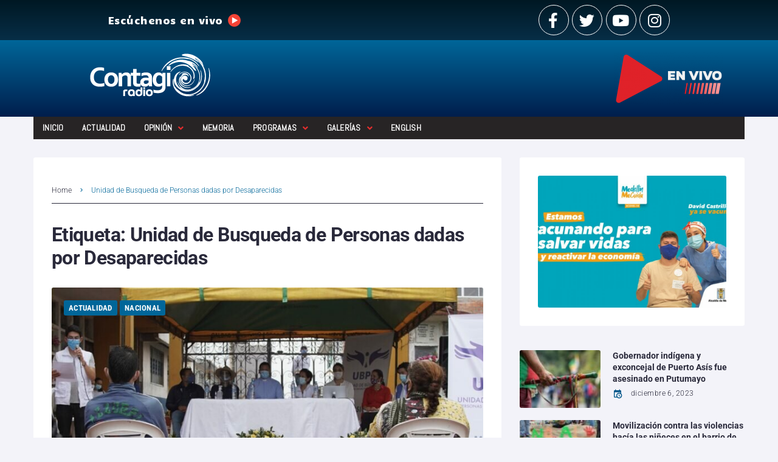

--- FILE ---
content_type: text/html
request_url: https://www.contagioradio.com/tag/unidad-de-busqueda-de-personas-dadas-por-desaparecidas-2/
body_size: 32904
content:
<!DOCTYPE html>
<html lang="es">
<head>
  <meta charset="UTF-8">
  <script>
  window.dataLayer = window.dataLayer || [];
  function gtag(){dataLayer.push(arguments);}
  gtag('js', new Date());
  gtag('config', 'UA-11652077-1');
  </script>
  <link rel="profile" href="https://gmpg.org/xfn/11">
  <link rel="pingback" href="/xmlrpc.php">
  <meta name="viewport" content="width=device-width, initial-scale=1">
  <meta name="theme-color" content="#006699">
  <title>Unidad de Busqueda de Personas dadas por Desaparecidas archivos &ndash; Contagio Radio</title>
  <link rel="canonical" href="https://www.contagioradio.com/tag/unidad-de-busqueda-de-personas-dadas-por-desaparecidas-2/">
  <meta property="og:locale" content="es_ES">
  <meta property="og:type" content="article">
  <meta property="og:title" content="Unidad de Busqueda de Personas dadas por Desaparecidas archivos &ndash; Contagio Radio">
  <meta property="og:url" content="https://www.contagioradio.com/tag/unidad-de-busqueda-de-personas-dadas-por-desaparecidas-2/">
  <meta property="og:site_name" content="Contagio Radio">
  <meta name="twitter:card" content="summary_large_image">
  <meta name="twitter:site" content="@Contagioradio1">
  <script type="text/javascript" src="/wp-includes/js/jquery/jquery_min.js"></script><script type="application/ld+json" class="yoast-schema-graph">
  {"@context":"https://schema.org","@graph":[{"@type":"CollectionPage","@id":"https://www.contagioradio.com/tag/unidad-de-busqueda-de-personas-dadas-por-desaparecidas-2/","url":"https://www.contagioradio.com/tag/unidad-de-busqueda-de-personas-dadas-por-desaparecidas-2/","name":"Unidad de Busqueda de Personas dadas por Desaparecidas archivos &#8211; Contagio Radio","isPartOf":{"@id":"https://www.contagioradio.com/#website"},"primaryImageOfPage":{"@id":"https://www.contagioradio.com/tag/unidad-de-busqueda-de-personas-dadas-por-desaparecidas-2/#primaryimage"},"image":{"@id":"https://www.contagioradio.com/tag/unidad-de-busqueda-de-personas-dadas-por-desaparecidas-2/#primaryimage"},"thumbnailUrl":"https://www.contagioradio.com/wp-content/uploads/2020/10/WhatsApp-Image-2020-10-26-at-3.11.19-PM.jpeg","breadcrumb":{"@id":"https://www.contagioradio.com/tag/unidad-de-busqueda-de-personas-dadas-por-desaparecidas-2/#breadcrumb"},"inLanguage":"es"},{"@type":"ImageObject","inLanguage":"es","@id":"https://www.contagioradio.com/tag/unidad-de-busqueda-de-personas-dadas-por-desaparecidas-2/#primaryimage","url":"https://www.contagioradio.com/wp-content/uploads/2020/10/WhatsApp-Image-2020-10-26-at-3.11.19-PM.jpeg","contentUrl":"https://www.contagioradio.com/wp-content/uploads/2020/10/WhatsApp-Image-2020-10-26-at-3.11.19-PM.jpeg","width":1280,"height":720,"caption":"UBDP"},{"@type":"BreadcrumbList","@id":"https://www.contagioradio.com/tag/unidad-de-busqueda-de-personas-dadas-por-desaparecidas-2/#breadcrumb","itemListElement":[{"@type":"ListItem","position":1,"name":"Portada","item":"https://www.contagioradio.com/"},{"@type":"ListItem","position":2,"name":"Unidad de Busqueda de Personas dadas por Desaparecidas"}]},{"@type":"WebSite","@id":"https://www.contagioradio.com/#website","url":"https://www.contagioradio.com/","name":"Contagio Radio","description":"Medio de informaci&oacute;n en Colombia con enfoque en derechos humanos","publisher":{"@id":"https://www.contagioradio.com/#organization"},"potentialAction":[{"@type":"SearchAction","target":{"@type":"EntryPoint","urlTemplate":"https://www.contagioradio.com/?s={search_term_string}"},"query-input":"required name=search_term_string"}],"inLanguage":"es"},{"@type":"Organization","@id":"https://www.contagioradio.com/#organization","name":"Contagio Radio","url":"https://www.contagioradio.com/","logo":{"@type":"ImageObject","inLanguage":"es","@id":"https://www.contagioradio.com/#/schema/logo/image/","url":"https://www.contagioradio.com/wp-content/uploads/2018/04/Contagio-Radio-logop.png","contentUrl":"https://www.contagioradio.com/wp-content/uploads/2018/04/Contagio-Radio-logop.png","width":242,"height":90,"caption":"Contagio Radio"},"image":{"@id":"https://www.contagioradio.com/#/schema/logo/image/"},"sameAs":["https://www.facebook.com/contagioradio/","https://twitter.com/Contagioradio1","https://www.instagram.com/contagioradio/","https://www.youtube.com/user/ContagioRadio"]}]}
  </script>
  
  
  <link rel="alternate" type="application/rss+xml" title="Contagio Radio &raquo; Feed" href="/feed/">
  <link rel="alternate" type="application/rss+xml" title="Contagio Radio &raquo; Feed de los comentarios" href="/comments/feed/">
  
  <script type="text/javascript">
  window._wpemojiSettings = {"baseUrl":"https:\/\/s.w.org\/images\/core\/emoji\/14.0.0\/72x72\/","ext":".png","svgUrl":"https:\/\/s.w.org\/images\/core\/emoji\/14.0.0\/svg\/","svgExt":".svg","source":{"concatemoji":"\/wp-includes\/js\/wp-emoji-release.min.js?ver=6.2.4"}};
  /*! This file is auto-generated */
  !function(e,a,t){var n,r,o,i=a.createElement("canvas"),p=i.getContext&&i.getContext("2d");function s(e,t){p.clearRect(0,0,i.width,i.height),p.fillText(e,0,0);e=i.toDataURL();return p.clearRect(0,0,i.width,i.height),p.fillText(t,0,0),e===i.toDataURL()}function c(e){var t=a.createElement("script");t.src=e,t.defer=t.type="text/javascript",a.getElementsByTagName("head")[0].appendChild(t)}for(o=Array("flag","emoji"),t.supports={everything:!0,everythingExceptFlag:!0},r=0;r<o.length;r++)t.supports[o[r]]=function(e){if(p&&p.fillText)switch(p.textBaseline="top",p.font="600 32px Arial",e){case"flag":return s("\ud83c\udff3\ufe0f\u200d\u26a7\ufe0f","\ud83c\udff3\ufe0f\u200b\u26a7\ufe0f")?!1:!s("\ud83c\uddfa\ud83c\uddf3","\ud83c\uddfa\u200b\ud83c\uddf3")&&!s("\ud83c\udff4\udb40\udc67\udb40\udc62\udb40\udc65\udb40\udc6e\udb40\udc67\udb40\udc7f","\ud83c\udff4\u200b\udb40\udc67\u200b\udb40\udc62\u200b\udb40\udc65\u200b\udb40\udc6e\u200b\udb40\udc67\u200b\udb40\udc7f");case"emoji":return!s("\ud83e\udef1\ud83c\udffb\u200d\ud83e\udef2\ud83c\udfff","\ud83e\udef1\ud83c\udffb\u200b\ud83e\udef2\ud83c\udfff")}return!1}(o[r]),t.supports.everything=t.supports.everything&&t.supports[o[r]],"flag"!==o[r]&&(t.supports.everythingExceptFlag=t.supports.everythingExceptFlag&&t.supports[o[r]]);t.supports.everythingExceptFlag=t.supports.everythingExceptFlag&&!t.supports.flag,t.DOMReady=!1,t.readyCallback=function(){t.DOMReady=!0},t.supports.everything||(n=function(){t.readyCallback()},a.addEventListener?(a.addEventListener("DOMContentLoaded",n,!1),e.addEventListener("load",n,!1)):(e.attachEvent("onload",n),a.attachEvent("onreadystatechange",function(){"complete"===a.readyState&&t.readyCallback()})),(e=t.source||{}).concatemoji?c(e.concatemoji):e.wpemoji&&e.twemoji&&(c(e.twemoji),c(e.wpemoji)))}(window,document,window._wpemojiSettings);
  </script>
  <script id="conta-ready">
                        window.advanced_ads_ready=function(e,a){a=a||"complete";var d=function(e){return"interactive"===a?"loading"!==e:"complete"===e};d(document.readyState)?e():document.addEventListener("readystatechange",(function(a){d(a.target.readyState)&&e()}),{once:"interactive"===a})},window.advanced_ads_ready_queue=window.advanced_ads_ready_queue||[];              
  </script>
  <style type="text/css">
  img.wp-smiley,
  img.emoji {
        display: inline !important;
        border: none !important;
        box-shadow: none !important;
        height: 1em !important;
        width: 1em !important;
        margin: 0 0.07em !important;
        vertical-align: -0.1em !important;
        background: none !important;
        padding: 0 !important;
  }
  </style>
  
  <style id="wp-block-library-inline-css" type="text/css">
  .has-text-align-justify{text-align:justify;}
  </style>
  
  
  
  <style id="global-styles-inline-css" type="text/css">
  body{--wp--preset--color--black: #000000;--wp--preset--color--cyan-bluish-gray: #abb8c3;--wp--preset--color--white: #ffffff;--wp--preset--color--pale-pink: #f78da7;--wp--preset--color--vivid-red: #cf2e2e;--wp--preset--color--luminous-vivid-orange: #ff6900;--wp--preset--color--luminous-vivid-amber: #fcb900;--wp--preset--color--light-green-cyan: #7bdcb5;--wp--preset--color--vivid-green-cyan: #00d084;--wp--preset--color--pale-cyan-blue: #8ed1fc;--wp--preset--color--vivid-cyan-blue: #0693e3;--wp--preset--color--vivid-purple: #9b51e0;--wp--preset--gradient--vivid-cyan-blue-to-vivid-purple: linear-gradient(135deg,rgba(6,147,227,1) 0%,rgb(155,81,224) 100%);--wp--preset--gradient--light-green-cyan-to-vivid-green-cyan: linear-gradient(135deg,rgb(122,220,180) 0%,rgb(0,208,130) 100%);--wp--preset--gradient--luminous-vivid-amber-to-luminous-vivid-orange: linear-gradient(135deg,rgba(252,185,0,1) 0%,rgba(255,105,0,1) 100%);--wp--preset--gradient--luminous-vivid-orange-to-vivid-red: linear-gradient(135deg,rgba(255,105,0,1) 0%,rgb(207,46,46) 100%);--wp--preset--gradient--very-light-gray-to-cyan-bluish-gray: linear-gradient(135deg,rgb(238,238,238) 0%,rgb(169,184,195) 100%);--wp--preset--gradient--cool-to-warm-spectrum: linear-gradient(135deg,rgb(74,234,220) 0%,rgb(151,120,209) 20%,rgb(207,42,186) 40%,rgb(238,44,130) 60%,rgb(251,105,98) 80%,rgb(254,248,76) 100%);--wp--preset--gradient--blush-light-purple: linear-gradient(135deg,rgb(255,206,236) 0%,rgb(152,150,240) 100%);--wp--preset--gradient--blush-bordeaux: linear-gradient(135deg,rgb(254,205,165) 0%,rgb(254,45,45) 50%,rgb(107,0,62) 100%);--wp--preset--gradient--luminous-dusk: linear-gradient(135deg,rgb(255,203,112) 0%,rgb(199,81,192) 50%,rgb(65,88,208) 100%);--wp--preset--gradient--pale-ocean: linear-gradient(135deg,rgb(255,245,203) 0%,rgb(182,227,212) 50%,rgb(51,167,181) 100%);--wp--preset--gradient--electric-grass: linear-gradient(135deg,rgb(202,248,128) 0%,rgb(113,206,126) 100%);--wp--preset--gradient--midnight: linear-gradient(135deg,rgb(2,3,129) 0%,rgb(40,116,252) 100%);--wp--preset--duotone--dark-grayscale: url('#wp-duotone-dark-grayscale');--wp--preset--duotone--grayscale: url('#wp-duotone-grayscale');--wp--preset--duotone--purple-yellow: url('#wp-duotone-purple-yellow');--wp--preset--duotone--blue-red: url('#wp-duotone-blue-red');--wp--preset--duotone--midnight: url('#wp-duotone-midnight');--wp--preset--duotone--magenta-yellow: url('#wp-duotone-magenta-yellow');--wp--preset--duotone--purple-green: url('#wp-duotone-purple-green');--wp--preset--duotone--blue-orange: url('#wp-duotone-blue-orange');--wp--preset--font-size--small: 13px;--wp--preset--font-size--medium: 20px;--wp--preset--font-size--large: 36px;--wp--preset--font-size--x-large: 42px;--wp--preset--spacing--20: 0.44rem;--wp--preset--spacing--30: 0.67rem;--wp--preset--spacing--40: 1rem;--wp--preset--spacing--50: 1.5rem;--wp--preset--spacing--60: 2.25rem;--wp--preset--spacing--70: 3.38rem;--wp--preset--spacing--80: 5.06rem;--wp--preset--shadow--natural: 6px 6px 9px rgba(0, 0, 0, 0.2);--wp--preset--shadow--deep: 12px 12px 50px rgba(0, 0, 0, 0.4);--wp--preset--shadow--sharp: 6px 6px 0px rgba(0, 0, 0, 0.2);--wp--preset--shadow--outlined: 6px 6px 0px -3px rgba(255, 255, 255, 1), 6px 6px rgba(0, 0, 0, 1);--wp--preset--shadow--crisp: 6px 6px 0px rgba(0, 0, 0, 1);}:where(.is-layout-flex){gap: 0.5em;}body .is-layout-flow > .alignleft{float: left;margin-inline-start: 0;margin-inline-end: 2em;}body .is-layout-flow > .alignright{float: right;margin-inline-start: 2em;margin-inline-end: 0;}body .is-layout-flow > .aligncenter{margin-left: auto !important;margin-right: auto !important;}body .is-layout-constrained > .alignleft{float: left;margin-inline-start: 0;margin-inline-end: 2em;}body .is-layout-constrained > .alignright{float: right;margin-inline-start: 2em;margin-inline-end: 0;}body .is-layout-constrained > .aligncenter{margin-left: auto !important;margin-right: auto !important;}body .is-layout-constrained > :where(:not(.alignleft):not(.alignright):not(.alignfull)){max-width: var(--wp--style--global--content-size);margin-left: auto !important;margin-right: auto !important;}body .is-layout-constrained > .alignwide{max-width: var(--wp--style--global--wide-size);}body .is-layout-flex{display: flex;}body .is-layout-flex{flex-wrap: wrap;align-items: center;}body .is-layout-flex > *{margin: 0;}:where(.wp-block-columns.is-layout-flex){gap: 2em;}.has-black-color{color: var(--wp--preset--color--black) !important;}.has-cyan-bluish-gray-color{color: var(--wp--preset--color--cyan-bluish-gray) !important;}.has-white-color{color: var(--wp--preset--color--white) !important;}.has-pale-pink-color{color: var(--wp--preset--color--pale-pink) !important;}.has-vivid-red-color{color: var(--wp--preset--color--vivid-red) !important;}.has-luminous-vivid-orange-color{color: var(--wp--preset--color--luminous-vivid-orange) !important;}.has-luminous-vivid-amber-color{color: var(--wp--preset--color--luminous-vivid-amber) !important;}.has-light-green-cyan-color{color: var(--wp--preset--color--light-green-cyan) !important;}.has-vivid-green-cyan-color{color: var(--wp--preset--color--vivid-green-cyan) !important;}.has-pale-cyan-blue-color{color: var(--wp--preset--color--pale-cyan-blue) !important;}.has-vivid-cyan-blue-color{color: var(--wp--preset--color--vivid-cyan-blue) !important;}.has-vivid-purple-color{color: var(--wp--preset--color--vivid-purple) !important;}.has-black-background-color{background-color: var(--wp--preset--color--black) !important;}.has-cyan-bluish-gray-background-color{background-color: var(--wp--preset--color--cyan-bluish-gray) !important;}.has-white-background-color{background-color: var(--wp--preset--color--white) !important;}.has-pale-pink-background-color{background-color: var(--wp--preset--color--pale-pink) !important;}.has-vivid-red-background-color{background-color: var(--wp--preset--color--vivid-red) !important;}.has-luminous-vivid-orange-background-color{background-color: var(--wp--preset--color--luminous-vivid-orange) !important;}.has-luminous-vivid-amber-background-color{background-color: var(--wp--preset--color--luminous-vivid-amber) !important;}.has-light-green-cyan-background-color{background-color: var(--wp--preset--color--light-green-cyan) !important;}.has-vivid-green-cyan-background-color{background-color: var(--wp--preset--color--vivid-green-cyan) !important;}.has-pale-cyan-blue-background-color{background-color: var(--wp--preset--color--pale-cyan-blue) !important;}.has-vivid-cyan-blue-background-color{background-color: var(--wp--preset--color--vivid-cyan-blue) !important;}.has-vivid-purple-background-color{background-color: var(--wp--preset--color--vivid-purple) !important;}.has-black-border-color{border-color: var(--wp--preset--color--black) !important;}.has-cyan-bluish-gray-border-color{border-color: var(--wp--preset--color--cyan-bluish-gray) !important;}.has-white-border-color{border-color: var(--wp--preset--color--white) !important;}.has-pale-pink-border-color{border-color: var(--wp--preset--color--pale-pink) !important;}.has-vivid-red-border-color{border-color: var(--wp--preset--color--vivid-red) !important;}.has-luminous-vivid-orange-border-color{border-color: var(--wp--preset--color--luminous-vivid-orange) !important;}.has-luminous-vivid-amber-border-color{border-color: var(--wp--preset--color--luminous-vivid-amber) !important;}.has-light-green-cyan-border-color{border-color: var(--wp--preset--color--light-green-cyan) !important;}.has-vivid-green-cyan-border-color{border-color: var(--wp--preset--color--vivid-green-cyan) !important;}.has-pale-cyan-blue-border-color{border-color: var(--wp--preset--color--pale-cyan-blue) !important;}.has-vivid-cyan-blue-border-color{border-color: var(--wp--preset--color--vivid-cyan-blue) !important;}.has-vivid-purple-border-color{border-color: var(--wp--preset--color--vivid-purple) !important;}.has-vivid-cyan-blue-to-vivid-purple-gradient-background{background: var(--wp--preset--gradient--vivid-cyan-blue-to-vivid-purple) !important;}.has-light-green-cyan-to-vivid-green-cyan-gradient-background{background: var(--wp--preset--gradient--light-green-cyan-to-vivid-green-cyan) !important;}.has-luminous-vivid-amber-to-luminous-vivid-orange-gradient-background{background: var(--wp--preset--gradient--luminous-vivid-amber-to-luminous-vivid-orange) !important;}.has-luminous-vivid-orange-to-vivid-red-gradient-background{background: var(--wp--preset--gradient--luminous-vivid-orange-to-vivid-red) !important;}.has-very-light-gray-to-cyan-bluish-gray-gradient-background{background: var(--wp--preset--gradient--very-light-gray-to-cyan-bluish-gray) !important;}.has-cool-to-warm-spectrum-gradient-background{background: var(--wp--preset--gradient--cool-to-warm-spectrum) !important;}.has-blush-light-purple-gradient-background{background: var(--wp--preset--gradient--blush-light-purple) !important;}.has-blush-bordeaux-gradient-background{background: var(--wp--preset--gradient--blush-bordeaux) !important;}.has-luminous-dusk-gradient-background{background: var(--wp--preset--gradient--luminous-dusk) !important;}.has-pale-ocean-gradient-background{background: var(--wp--preset--gradient--pale-ocean) !important;}.has-electric-grass-gradient-background{background: var(--wp--preset--gradient--electric-grass) !important;}.has-midnight-gradient-background{background: var(--wp--preset--gradient--midnight) !important;}.has-small-font-size{font-size: var(--wp--preset--font-size--small) !important;}.has-medium-font-size{font-size: var(--wp--preset--font-size--medium) !important;}.has-large-font-size{font-size: var(--wp--preset--font-size--large) !important;}.has-x-large-font-size{font-size: var(--wp--preset--font-size--x-large) !important;}
  .wp-block-navigation a:where(:not(.wp-element-button)){color: inherit;}
  :where(.wp-block-columns.is-layout-flex){gap: 2em;}
  .wp-block-pullquote{font-size: 1.5em;line-height: 1.6;}
  </style>
  
  
  
  
  
  
  
  
  
  
  
  <style id="elementor-frontend-inline-css" type="text/css">
  select{color:black}.elementor-kit-85618{--e-global-color-primary:#6EC1E4;--e-global-color-secondary:#54595F;--e-global-color-text:#7A7A7A;--e-global-color-accent:#61CE70;--e-global-color-5ba5f290:#4054B2;--e-global-color-6144a8ed:#23A455;--e-global-color-4a5c1001:#000;--e-global-color-2b08d2c1:#FFF;--e-global-typography-primary-font-family:"Roboto";--e-global-typography-primary-font-weight:600;--e-global-typography-secondary-font-family:"Roboto Slab";--e-global-typography-secondary-font-weight:400;--e-global-typography-text-font-family:"Roboto";--e-global-typography-text-font-weight:400;--e-global-typography-accent-font-family:"Roboto";--e-global-typography-accent-font-weight:500;}.elementor-section.elementor-section-boxed > .elementor-container{max-width:1200px;}.e-con{--container-max-width:1200px;}.elementor-widget:not(:last-child){margin-bottom:20px;}.elementor-element{--widgets-spacing:20px;}{}h1.entry-title{display:var(--page-title-display);}.elementor-lightbox{background-color:#0c0c0c;}@media(max-width:1024px){.elementor-section.elementor-section-boxed > .elementor-container{max-width:1024px;}.e-con{--container-max-width:1024px;}}@media(max-width:767px){.elementor-section.elementor-section-boxed > .elementor-container{max-width:767px;}.e-con{--container-max-width:767px;}}
  .elementor-2027 .elementor-element.elementor-element-31a0 > .elementor-container{max-width:954px;}.elementor-2027 .elementor-element.elementor-element-31a0 > .elementor-container > .elementor-column > .elementor-widget-wrap{align-content:center;align-items:center;}.elementor-2027 .elementor-element.elementor-element-31a0 .elementor-repeater-item-af3a7d3.jet-parallax-section__layout .jet-parallax-section__image{background-size:auto;}.elementor-2027 .elementor-element.elementor-element-7825fab > .elementor-element-populated{padding:8px 15px 8px 15px;}.elementor-2027 .elementor-element.elementor-element-08655bf{color:#ffffff;font-family:"Candal", Sans-serif;font-weight:300;}.elementor-2027 .elementor-element.elementor-element-c5d > .elementor-element-populated{padding:8px 15px 8px 15px;}.elementor-2027 .elementor-element.elementor-element-6634{--grid-template-columns:repeat(0, auto);--grid-column-gap:5px;--grid-row-gap:0px;}.elementor-2027 .elementor-element.elementor-element-6634 .elementor-widget-container{text-align:right;}.elementor-2027 .elementor-element.elementor-element-6634 .elementor-social-icon{background-color:rgba(0,0,0,0);border-style:solid;border-width:1px 1px 1px 1px;border-color:#ffffff;}.elementor-2027 .elementor-element.elementor-element-6634 .elementor-social-icon i{color:#ffffff;}.elementor-2027 .elementor-element.elementor-element-6634 .elementor-social-icon svg{fill:#ffffff;}.elementor-2027 .elementor-element.elementor-element-6634 .elementor-social-icon:hover i{color:#ffffff;}.elementor-2027 .elementor-element.elementor-element-6634 .elementor-social-icon:hover svg{fill:#ffffff;}.elementor-2027 .elementor-element.elementor-element-31a0:not(.elementor-motion-effects-element-type-background), .elementor-2027 .elementor-element.elementor-element-31a0 > .elementor-motion-effects-container > .elementor-motion-effects-layer{background-color:transparent;background-image:linear-gradient(180deg, #001823 0%, #072e47 100%);}.elementor-2027 .elementor-element.elementor-element-31a0{transition:background 0.3s, border 0.3s, border-radius 0.3s, box-shadow 0.3s;}.elementor-2027 .elementor-element.elementor-element-31a0 > .elementor-background-overlay{transition:background 0.3s, border-radius 0.3s, opacity 0.3s;}.elementor-2027 .elementor-element.elementor-element-31a0 a:hover{color:#c6c6c6;}.elementor-2027 .elementor-element.elementor-element-71e8f1b .elementor-repeater-item-d841ec7.jet-parallax-section__layout .jet-parallax-section__image{background-size:auto;}.elementor-2027 .elementor-element.elementor-element-77a73bb .elementor-repeater-item-3112173.jet-parallax-section__layout .jet-parallax-section__image{background-size:auto;}.elementor-2027 .elementor-element.elementor-element-fa5f2c0{text-align:right;}.elementor-2027 .elementor-element.elementor-element-fa5f2c0 > .elementor-widget-container{margin:0px 0px 0px 0px;padding:0px 30px 0px 0px;}.elementor-2027 .elementor-element.elementor-element-71e8f1b:not(.elementor-motion-effects-element-type-background), .elementor-2027 .elementor-element.elementor-element-71e8f1b > .elementor-motion-effects-container > .elementor-motion-effects-layer{background-color:transparent;background-image:linear-gradient(180deg, #006699 0%, #001e4c 100%);}.elementor-2027 .elementor-element.elementor-element-71e8f1b{transition:background 0.3s, border 0.3s, border-radius 0.3s, box-shadow 0.3s;}.elementor-2027 .elementor-element.elementor-element-71e8f1b > .elementor-background-overlay{transition:background 0.3s, border-radius 0.3s, opacity 0.3s;}.elementor-2027 .elementor-element.elementor-element-6df7 .elementor-repeater-item-6d423cd.jet-parallax-section__layout .jet-parallax-section__image{background-size:auto;}.elementor-2027 .elementor-element.elementor-element-45f6 > .elementor-element-populated{transition:background 0.3s, border 0.3s, border-radius 0.3s, box-shadow 0.3s;padding:0px 15px 0px 15px;}.elementor-2027 .elementor-element.elementor-element-45f6 > .elementor-element-populated > .elementor-background-overlay{transition:background 0.3s, border-radius 0.3s, opacity 0.3s;}.elementor-2027 .elementor-element.elementor-element-178c18e .jet-nav--horizontal{justify-content:flex-start;text-align:left;}.elementor-2027 .elementor-element.elementor-element-178c18e .jet-nav--vertical .menu-item-link-top{justify-content:flex-start;text-align:left;}.elementor-2027 .elementor-element.elementor-element-178c18e .jet-nav--vertical-sub-bottom .menu-item-link-sub{justify-content:flex-start;text-align:left;}body:not(.rtl) .elementor-2027 .elementor-element.elementor-element-178c18e .jet-nav--horizontal .jet-nav__sub{text-align:left;}body.rtl .elementor-2027 .elementor-element.elementor-element-178c18e .jet-nav--horizontal .jet-nav__sub{text-align:right;}.elementor-element-6df7>.elementor-column-gap-extended>.elementor-row>.elementor-column>.elementor-element-populated>.elementor-widget-wrap{padding: 0px;}.elementor-2027 .elementor-element.elementor-element-178c18e .jet-nav--horizontal {background: #272425;}.elementor-2027 .elementor-element.elementor-element-178c18e .menu-item-link-top{color:#FFFFFF;}.elementor-2027 .elementor-element.elementor-element-178c18e .menu-item-link-top .jet-nav-arrow{color:#E62E2E;}.elementor-2027 .elementor-element.elementor-element-178c18e .menu-item-link-top .jet-nav-link-text{font-family:"Abel", Sans-serif;}.elementor-2027 .elementor-element.elementor-element-178c18e .menu-item:hover > .menu-item-link-top{color:#006699;}.elementor-2027 .elementor-element.elementor-element-178c18e .menu-item.current-menu-item .menu-item-link-top{color:#FFFFFF;}.elementor-2027 .elementor-element.elementor-element-178c18e .jet-nav__sub{background-color:#564F4F;}.elementor-2027 .elementor-element.elementor-element-178c18e .menu-item-link-sub .jet-nav-link-text{font-family:"Helvetica", Sans-serif;}.elementor-2027 .elementor-element.elementor-element-178c18e .menu-item-link-sub{color:#FFFFFF;}.elementor-2027 .elementor-element.elementor-element-178c18e .menu-item:hover > .menu-item-link-sub{color:#006699;}.elementor-2027 .elementor-element.elementor-element-178c18e .jet-nav__mobile-trigger{background-color:#FFFFFF;}.elementor-2027 .elementor-element.elementor-element-6df7{margin-top:0px;margin-bottom:0px;padding:0px 0px 0px 0px;}@media(max-width:767px){.elementor-2027 .elementor-element.elementor-element-7825fab > .elementor-element-populated{padding:0px 0px 0px 0px;}.elementor-2027 .elementor-element.elementor-element-08655bf > .elementor-widget-container{padding:0px 0px 0px 72px;}.elementor-2027 .elementor-element.elementor-element-6634 .elementor-widget-container{text-align:center;}.elementor-2027 .elementor-element.elementor-element-2f96743 img{width:85%;}.elementor-2027 .elementor-element.elementor-element-2f96743 > .elementor-widget-container{margin:0px 0px 0px 0px;padding:0px 0px 0px 0px;}.elementor-2027 .elementor-element.elementor-element-178c18e .jet-mobile-menu .menu-item-link{justify-content:flex-start;text-align:left;}.elementor-2027 .elementor-element.elementor-element-178c18e .menu-item-link-sub .jet-nav-link-text{font-size:14px;line-height:1.2em;}.elementor-2027 .elementor-element.elementor-element-178c18e .jet-nav{background-color:#FFFFFF;}.elementor-2027 .elementor-element.elementor-element-178c18e .jet-mobile-menu-active .jet-nav{box-shadow:0px 0px 10px 0px rgba(236, 232, 232, 0.88);}}@media(max-width:1024px) and (min-width:768px){.elementor-2027 .elementor-element.elementor-element-7825fab{width:15%;}.elementor-2027 .elementor-element.elementor-element-c5d{width:30%;}}
  .elementor-1978 .elementor-element.elementor-element-5780 .elementor-repeater-item-33d0cec.jet-parallax-section__layout .jet-parallax-section__image{background-size:auto;}.elementor-1978 .elementor-element.elementor-element-2b7c .jet-logo{justify-content:flex-start;}.elementor-1978 .elementor-element.elementor-element-2b7c > .elementor-widget-container{padding:0px 0px 10px 0px;}.elementor-1978 .elementor-element.elementor-element-7c05{color:#c3c3c9;font-size:12px;line-height:2em;}.elementor-1978 .elementor-element.elementor-element-c041ed6 .elementor-heading-title{color:#ffffff;font-size:14px;}.elementor-1978 .elementor-element.elementor-element-45a{--grid-template-columns:repeat(0, auto);--grid-column-gap:5px;--grid-row-gap:0px;}.elementor-1978 .elementor-element.elementor-element-45a .elementor-widget-container{text-align:left;}.elementor-1978 .elementor-element.elementor-element-45a .elementor-social-icon{background-color:rgba(0,0,0,0);}.elementor-1978 .elementor-element.elementor-element-45a .elementor-social-icon i{color:#ffffff;}.elementor-1978 .elementor-element.elementor-element-45a .elementor-social-icon svg{fill:#ffffff;}.elementor-1978 .elementor-element.elementor-element-45a .elementor-social-icon:hover i{color:#ffffff;}.elementor-1978 .elementor-element.elementor-element-45a .elementor-social-icon:hover svg{fill:#ffffff;}.elementor-1978 .elementor-element.elementor-element-44b2 .jet-smart-listing__posts .jet-smart-listing__post-wrapper{flex:0 0 calc( 100% / 1 );max-width:calc( 100% / 1 );}.elementor-1978 .elementor-element.elementor-element-44b2 .jet-smart-listing__post-thumbnail.post-thumbnail-simple.post-thumbnail-simple{max-width:23%;flex:0 0 23%;}.elementor-1978 .elementor-element.elementor-element-44b2 .jet-smart-listing{margin:0px -10px 40px -10px;}.elementor-1978 .elementor-element.elementor-element-44b2 .jet-smart-listing__featured{margin:10px 10px 10px 10px;}.elementor-1978 .elementor-element.elementor-element-44b2 .jet-smart-listing__posts{margin:0px 10px 0px 10px;}.elementor-1978 .elementor-element.elementor-element-44b2 .jet-smart-listing__title{color:#ffffff;padding:0px 0px 0px 0px;margin:0px 0px 10px 0px;}.elementor-1978 .elementor-element.elementor-element-44b2 .jet-smart-listing__filter > .jet-smart-listing__filter-item > a{margin:0px 0px 0px 10px;}.elementor-1978 .elementor-element.elementor-element-44b2 .jet-smart-listing__filter-more > .jet-blog-icon{margin:0px 0px 0px 10px;}.elementor-1978 .elementor-element.elementor-element-44b2 .jet-smart-listing__featured footer .jet-smart-listing__meta,footer .post__date i{color:white}{text-align:left;}.elementor-1978 .elementor-element.elementor-element-44b2 .jet-smart-listing__featured .jet-smart-listing__more .jet-smart-listing__more-text{text-decoration:none;}.elementor-1978 .elementor-element.elementor-element-44b2 .jet-smart-listing__featured .jet-smart-listing__more:hover .jet-smart-listing__more-text{text-decoration:none;}.elementor-1978 .elementor-element.elementor-element-44b2 .jet-smart-listing__featured .jet-smart-listing__more-wrap{justify-content:flex-start;}.elementor-1978 .elementor-element.elementor-element-44b2 .jet-smart-listing__featured .jet-smart-listing__terms-link{color:#ffffff;text-decoration:none;}.elementor-1978 .elementor-element.elementor-element-44b2 .jet-smart-listing__featured .jet-smart-listing__terms-link:hover{text-decoration:none;}.elementor-1978 .elementor-element.elementor-element-44b2 .jet-smart-listing__post .post-title-simple a{color:#dddddd;}.elementor-1978 .elementor-element.elementor-element-44b2 .jet-smart-listing__post .post-title-simple{color:#dddddd;}.elementor-1978 .elementor-element.elementor-element-44b2 .jet-smart-listing__post .post-title-simple:hover a{color:#1c1c20;}.elementor-1978 .elementor-element.elementor-element-44b2 .jet-smart-listing__post .post-title-simple:hover{color:#1c1c20;}.elementor-1978 .elementor-element.elementor-element-44b2 .jet-smart-listing__post footer .jet-smart-listing__meta,footer .post__date i{color:white}{text-align:left;}.elementor-1978 .elementor-element.elementor-element-44b2 .jet-smart-listing__post .jet-smart-listing__more .jet-smart-listing__more-text{text-decoration:none;}.elementor-1978 .elementor-element.elementor-element-44b2 .jet-smart-listing__post .jet-smart-listing__more:hover .jet-smart-listing__more-text{text-decoration:none;}.elementor-1978 .elementor-element.elementor-element-44b2 .jet-smart-listing__post .jet-smart-listing__more-wrap{justify-content:flex-start;}.elementor-1978 .elementor-element.elementor-element-44b2 .jet-smart-listing__post .jet-smart-listing__terms-link{text-decoration:none;}.elementor-1978 .elementor-element.elementor-element-44b2 .jet-smart-listing__post .jet-smart-listing__terms-link:hover{text-decoration:none;}body:not(.rtl) .elementor-1978 .elementor-element.elementor-element-44b2 .jet-title-fields__item-label{margin-right:5px;}body.rtl .elementor-1978 .elementor-element.elementor-element-44b2 .jet-title-fields__item-label{margin-left:5px;}body:not(.rtl) .elementor-1978 .elementor-element.elementor-element-44b2 .jet-content-fields__item-label{margin-right:5px;}body.rtl .elementor-1978 .elementor-element.elementor-element-44b2 .jet-content-fields__item-label{margin-left:5px;}.elementor-1978 .elementor-element.elementor-element-44b2 .jet-processing{opacity:0.5;}.elementor-1978 .elementor-element.elementor-element-5780:not(.elementor-motion-effects-element-type-background), .elementor-1978 .elementor-element.elementor-element-5780 > .elementor-motion-effects-container > .elementor-motion-effects-layer{background-color:transparent;background-image:linear-gradient(180deg, #006db3 0%, #06384f 100%);}.elementor-1978 .elementor-element.elementor-element-5780{transition:background 0.3s, border 0.3s, border-radius 0.3s, box-shadow 0.3s;padding:45px 0px 40px 0px;}.elementor-1978 .elementor-element.elementor-element-5780 > .elementor-background-overlay{transition:background 0.3s, border-radius 0.3s, opacity 0.3s;}.elementor-1978 .elementor-element.elementor-element-7075 > .elementor-container > .elementor-column > .elementor-widget-wrap{align-content:center;align-items:center;}.elementor-1978 .elementor-element.elementor-element-7075 .elementor-repeater-item-5afe729.jet-parallax-section__layout .jet-parallax-section__image{background-size:auto;}.elementor-1978 .elementor-element.elementor-element-03bac9d .elementor-heading-title{color:#f9f9f9;}.elementor-1978 .elementor-element.elementor-element-55f{text-align:right;color:#c3c3c9;font-size:12px;}.elementor-1978 .elementor-element.elementor-element-7075:not(.elementor-motion-effects-element-type-background), .elementor-1978 .elementor-element.elementor-element-7075 > .elementor-motion-effects-container > .elementor-motion-effects-layer{background-color:#1c1c21;}.elementor-1978 .elementor-element.elementor-element-7075{transition:background 0.3s, border 0.3s, border-radius 0.3s, box-shadow 0.3s;padding:15px 0px 15px 0px;}.elementor-1978 .elementor-element.elementor-element-7075 > .elementor-background-overlay{transition:background 0.3s, border-radius 0.3s, opacity 0.3s;}@media(max-width:1024px) and (min-width:768px){.elementor-1978 .elementor-element.elementor-element-768b{width:50%;}.elementor-1978 .elementor-element.elementor-element-c26{width:50%;}.elementor-1978 .elementor-element.elementor-element-2c03{width:50%;}.elementor-1978 .elementor-element.elementor-element-79fe{width:100%;}.elementor-1978 .elementor-element.elementor-element-6bac{width:100%;}}@media(max-width:1024px){.elementor-1978 .elementor-element.elementor-element-55f{text-align:left;}}@media(max-width:767px){.elementor-1978 .elementor-element.elementor-element-55f{text-align:center;}}
  </style>
  
  
  
  
  
  
  <style id="has-inline-styles-inline-css" type="text/css">
  .has-social-placeholder {display: none;height: 0;width: 0;overflow: hidden;}.has-inline-text { background-color: #ffefb1; color: #000000; }.has-inline-text:hover { background-color: #fcd63c; color: #000000; }
  </style>
  
  
  
  
  
  
  <style id="storycle-skin-style-inline-css" type="text/css">
  /* #Typography */body {font-style: normal;font-weight: 300;font-size: 16px;line-height: 1.6;font-family: Roboto, sans-serif;letter-spacing: 0.03em;text-align: left;text-transform: none;color: #29293a;}h1,.h1-style {font-style: normal;font-weight: 700;font-size: 36px;line-height: 1.2;font-family: Roboto, sans-serif;letter-spacing: -0.02em;text-align: inherit;text-transform: none;color: #29293a;}h2,.h2-style {font-style: normal;font-weight: 700;font-size: 32px;line-height: 1.25;font-family: Roboto, sans-serif;letter-spacing: -0.02em;text-align: inherit;text-transform: none;color: #29293a;}h3,.h3-style {font-style: normal;font-weight: 700;font-size: 26px;line-height: 1.3;font-family: Roboto, sans-serif;letter-spacing: -0.02em;text-align: inherit;text-transform: none;color: #006699;}h4,.h4-style {font-style: normal;font-weight: 700;font-size: 22px;line-height: 1.36;font-family: Roboto, sans-serif;letter-spacing: -0.02em;text-align: inherit;text-transform: none;color: #29293a;}h5,.h5-style {font-style: normal;font-weight: 700;font-size: 18px;line-height: 1.33;font-family: Roboto, sans-serif;letter-spacing: 0em;text-align: inherit;text-transform: none;color: #29293a;}h6,.h6-style {font-style: normal;font-weight: 700;font-size: 14px;line-height: 1.4;font-family: Roboto, sans-serif;letter-spacing: 0em;text-align: inherit;text-transform: none;color: #29293a;}@media (min-width: 1200px) {h1,.h1-style { font-size: 44px; }h2,.h2-style { font-size: 32px; }h3,.h3-style { font-size: 26px; }}a,h1 a:hover,h2 a:hover,h3 a:hover,h4 a:hover,h5 a:hover,h6 a:hover { color: #006699; }a:hover { color: #e03400; }/* #Helpers */.invert { color: #ffffff; }.primary-color { color: #006699; }/* #Layout */@media (min-width: 1200px) {.site .container {max-width: 1200px;}}/* #Pages */.site--layout-boxed .site-inner,.site--layout-framed .site-inner {max-width: 1230px;background-color: #ffffff;}.card-container,.content-separate-style .card-wrapper,.content-separate-style .sidebar .widget:not(.elementor-template-widget):not(.widget_elementor-library):not(.elementor-wp-widget),.content-separate-style .post-author-bio,.content-separate-style .comments-area,.content-separate-style .related-posts {background-color: #ffffff;}/* #Elements */blockquote {border-left-color: #006699;}blockquote.quote-bg {background-color: #29293a;color: #ffffff;}blockquote:before,blockquote.quote-bg cite {color: #006699;}blockquote.quote-type-2:before {color: #006699;}cite {font-weight: 300;color: rgb(0,54,105);}hr,.elementor hr{background-color: #006699;}.wp-caption-text {color: rgb(0,54,105);}/* #Media */.mejs-video .mejs-overlay:hover .mejs-overlay-button,.video-popup__trigger:hover .video-popup__play-icon {color: #006699;}/* #Page preloader */.page-preloader-cover{background-color: #ffffff;}.page-preloader-cover .bar:before{background-color: #006699;}.page-preloader-cover .bar {background-color: rgb(5,107,158);}/* #ToTop button */#toTop {color: #ffffff;background-color: #006699;}#toTop:hover {background-color: rgb(0,77,128);}/* #Header */.header-container:not(.header-container--transparent) {background-color: #ffffff;background-repeat: no-repeat;background-attachment: scroll;background-size: cover;;background-position: center;}/* ##Logo */.site-logo--text {font-style: normal;font-weight: 700;font-size: 30px;line-height: 1;font-family: Roboto, sans-serif;letter-spacing: 0em;text-transform: none;}.site-logo__link,.site-logo__link:hover {color: #006699;}/* #Fields */input,select,textarea {font-style: normal;font-weight: 300;font-family: Roboto, sans-serif;border-color: #006699;color: #29293a;}input:focus,select:focus,textarea:focus {border-color: #006699;}.comment-form label {color: rgb(0,54,105);}/* #Main Menu */.main-navigation .menu > li > a,.jet-menu >li >a,.jet-menu-badge__inner {font-style: normal;font-weight: 700;font-family: 'Roboto Condensed', sans-serif;color: #ffffff;}.jet-menu-badge__inner {background-color: #006699;}.main-navigation .menu > li:hover > a,.main-navigation .menu > li.current_page_item > a,.main-navigation .menu > li.current_page_ancestor > a,.main-navigation .menu > li.current-menu-item > a,.main-navigation .menu > li.current-menu-ancestor > a,.jet-menu >li:hover >a,.jet-menu >li.jet-menu-hover >a,.jet-menu >li.jet-current-menu-item >a {background-color: #006699;}.main-navigation .sub-menu,.jet-sub-mega-menu,.jet-sub-menu {border-color: #006699;}.main-navigation .sub-menu a,.jet-sub-menu >li >a {color: #ffffff;}.main-navigation .sub-menu a:hover,.main-navigation .sub-menu li.current_page_item > a,.main-navigation .sub-menu li.current_page_ancestor > a,.main-navigation .sub-menu li.current-menu-item > a,.main-navigation .sub-menu li.current-menu-ancestor > a,.jet-sub-menu >li.jet-menu-hover >a,.jet-sub-menu >li.jet-current-menu-item >a,.jet-custom-nav__item.hover-state > a .jet-menu-link-text,.jet-custom-nav__sub .jet-custom-nav__item.hover-state>a .jet-menu-link-text {color: #00c8ec;}/* ##Menu toggle */.menu-toggle .menu-toggle-inner {background-color: #29293a;}.menu-toggle:hover .menu-toggle-inner {background-color: #006699;}.jet-mobile-menu-toggle-button {background-color: #006699;color: #ffffff;}/* ##Menu-item desc */.jet-menu-item-desc {font-style: normal;font-weight: 300;font-family: Roboto, sans-serif;letter-spacing: 0.03em;text-align: left;text-transform: none;color: #ffffff;}/* #Sticky label */.sticky__label {background-color: #006699;color: #ffffff;}/* #Post list*/.posts-list--default .posts-list__item,.posts-list--search .posts-list__item {border-color: rgb(5,107,158);}.post-timeline-date {color: #ffffff;}.post-timeline-date__date {background-color: #29293a;}.post-timeline-date__time {background-color: #006699;}.post-timeline-date:before {background-color: rgb(5,107,158);}/* #Entry Meta */.posts-list .entry-meta {color: rgb(0,54,105);}.post__cats a {font-style: normal;font-weight: 700;font-family: 'Roboto Condensed', sans-serif;letter-spacing: 0.02em;background-color: #006699;color: #ffffff;}.post__cats a:hover {background-color: rgb(0,77,128);}.post__cats i,.post__date i,.post__comments i,.post__tags i,.posted-by i { color: rgb(0,87,138) }.posted-by {color: #006699;}.post-via .meta-title,.post-sources .meta-title,.single-post .hentry .post__tags .meta-title {background-color: #29293a;color: #ffffff;}.post-via a,.post-sources a,.single-post .hentry .post__tags a {border-color: #006699;}.post-via a:hover,.post-sources a:hover,.single-post .hentry .post__tags a:hover {color: #ffffff;border-color: #006699;background-color: #006699;}.invert .post__cats i,.invert .post__date i,.invert .post__comments i,.invert .post__tags i,.invert .posted-by i,.invert .cs-share__icon,.invert .cherry-trend-views__count:before {color: rgb(243,243,243);}/* #Post list: Grid-2 */.posts-list--grid-2 .posts-list__item-media {background-color: #29293a;}.posts-list--grid-2 .has-thumb .posts-list__item-content,.posts-list--grid-2 .format-gallery .posts-list__item-content {background-color: rgba(41,41,58,0.5);}/* #Post Format */.format-quote .post-featured-content,.single-format-quote .single-featured-header .post-featured-content {background-color: #29293a;color: #ffffff;}.format-link .post-featured-content,.single-format-link .single-featured-header .post-featured-content{background-color: rgb(243,243,243);}/* #Related Posts */.related-posts__content:before,.related-posts__content:after {background-color: #006699;}.related-posts__nav-item {color: rgb(0,54,105);}.related-posts__nav-item:hover,.related-posts__nav-item.active {color: #006699;}/* #Single Post */.single-post .hentry .entry-footer:not(:empty),.post-author-bio__title,.related-posts__header,.comments-title,.comment-reply-title {border-color: rgb(5,107,158);}.post-author__title a,.single-author-box__title a,.comment-meta .fn,#cancel-comment-reply-link {color: #006699;}.post-author__title a:hover,.single-author-box__title a:hover,.comment-meta .fn a:hover,#cancel-comment-reply-link:hover{color: #e03400;}.comment-date__link {color: #006699;}/* #Reading progress-bar */.reading-progress-bar .progress-bar {background-color: #006699;}/* #Single Posts Templates */.post-template-single-layout-2 .single-featured-header__meta-box,.post-template-single-layout-9 .single-featured-header__inner-wrap{background-color: #006699;}.post-template-single-layout-10 .hentry .entry-content {border-color: rgb(30,132,183);}/* #Paginations */.site-content .page-links a,.site-content .page-links > .page-links__item,.nav-links .page-numbers,.woocommerce-pagination .page-numbers,.posts-load-more-btn {font-style: normal;font-weight: 700;font-family: 'Roboto Condensed', sans-serif;letter-spacing: 0.02em;}.site-content .page-links a,.nav-links .page-numbers,.woocommerce-pagination .page-numbers {color: #ffffff;background-color: #006699;border-color: #006699;}.site-content .page-links a:hover,.site-content .page-links > .page-links__item,.nav-links a.page-numbers:hover,.nav-links .page-numbers.current,.woocommerce-pagination a.page-numbers:hover,.woocommerce-pagination .page-numbers.current {color: #006699;background-color: transparent;border-color: rgb(5,107,158);}.posts-load-more-nav,.pagination,.woocommerce nav.woocommerce-pagination,.comment-navigation,.posts-navigation,.post-navigation {border-color: rgb(5,107,158);}.posts-load-more-btn {color: #006699;}.posts-load-more-btn:not([disabled]):hover {color: #e03400;}/* #Post-Comment navigation */.posts-navigation a:not(:hover) .nav-text ,.post-navigation a:not(:hover) .nav-text {color: rgb(0,54,105);}.comment-navigation a:hover,.posts-navigation a:hover,.post-navigation a:hover{color: #006699;}/* #Breadcrumbs */.site-content__wrap .breadcrumbs__inner {border-color: rgb(5,107,158);}.breadcrumbs__wrap {font-style: normal;font-weight: 300;font-size: 12px;line-height: 1.5;font-family: Roboto, sans-serif;letter-spacing: 0em;text-transform: none;}.breadcrumbs__item-target,.breadcrumbs__item-sep {color: #006699;}/* #Footer */.footer-container {background-color: #1c1c21;color: #c3c3c9;}/* #Magnific Popup*/.mfp-iframe-holder .mfp-close:hover,.mfp-image-holder .mfp-close:hover{color: #006699;}.mfp-iframe-holder .mfp-arrow:hover:before,.mfp-iframe-holder .mfp-arrow:hover:after,.mfp-image-holder .mfp-arrow:hover:before,.mfp-image-holder .mfp-arrow:hover:after{background-color: #006699;}/* #Swiper navigation*/.swiper-button-next,.swiper-button-prev,.swiper-container .swiper-button-next,.swiper-container .swiper-button-prev {color: #ffffff;background-color: #006699;}.swiper-button-next:hover,.swiper-button-prev:hover,.swiper-container .swiper-button-next:hover,.swiper-container .swiper-button-prev:hover {color: #ffffff;background-color: rgb(0,77,128);}.post-gallery .swiper-button-next,.post-gallery .swiper-button-prev {color: #006699;background-color: #ffffff;}.post-gallery .swiper-button-next:hover,.post-gallery .swiper-button-prev:hover {color: #ffffff;background-color: #006699;}.post-gallery .swiper-pagination-bullets .swiper-pagination-bullet-active,.swiper-pagination-bullets .swiper-pagination-bullet-active,.swiper-pagination-bullets .swiper-pagination-bullet:hover {background-color: #006699;}/* #Button Appearance Styles */.btn,.btn-link,.post-password-form input[type="submit"],.wpcf7 button,.wpcf7 input[type="submit"],.wpcf7 input[type="reset"],.elementor-widget .elementor-button {font-style: normal;font-weight: 700;font-family: 'Roboto Condensed', sans-serif;letter-spacing: 0.02em;}.btn-primary,.post-password-form input[type="submit"],.wpcf7 button,.wpcf7 input[type="submit"],.elementor-widget .elementor-button {color: #ffffff;background-color: #006699;}.btn-primary:hover,.post-password-form input[type="submit"]:hover,.wpcf7 button:hover,.wpcf7 input[type="submit"]:hover,.elementor-widget .elementor-button:hover {color: #ffffff;background-color: rgb(0,77,128);}.btn-secondary,.wpcf7 input[type="reset"] {color: #ffffff;background-color: #00c8ec;}.btn-secondary:hover,.wpcf7 input[type="reset"]:hover {color: #ffffff;background-color: #006699;}.widget-title {border-color: rgb(5,107,158);}/* #Widget Calendar */.widget_calendar .calendar_wrap {background-color: rgb(243,243,243);}.widget_calendar tbody tr:nth-child(odd) {background-color: rgb(230,230,230);}.widget_calendar caption,.widget_calendar tfoot a:before {color: #006699;}.widget_calendar tfoot a:hover:before {color: #29293a;}.widget_calendar tbody td#today,.widget_calendar tbody td a {color: #ffffff;}.widget_calendar tbody td#today,.widget_calendar tbody td a {background-color: #006699;}.widget_calendar tbody td a:hover {background-color: #00c8ec;color: #ffffff;}/* #Widget Tag Cloud */.tagcloud a {font-style: normal;font-weight: 700;font-family: 'Roboto Condensed', sans-serif;letter-spacing: 0.02em;color: #29293a;border-color: #006699;}.invert .tagcloud a {color: #ffffff;border-color: rgb(0,0,49);}.tagcloud a:hover {color: #ffffff;border-color: #006699;background-color: #006699;}/* #Widget Recent Posts - Comments*/.widget_recent_entries a:not(:hover),.widget_recent_comments a:not(:hover) {color: #29293a;}/* #Widget Archive - Categories */.widget_archive ul li,.widget_categories ul li{color: #006699;}/* #Widget RSS */.widget_rss a.rsswidget {font-style: normal;font-weight: 700;font-size: 14px;line-height: 1.4;font-family: Roboto, sans-serif;letter-spacing: 0em;text-transform: none;color: #29293a;}.widget_rss a.rsswidget:hover {color: #e03400;}/* #Widget date style*/.rss-date,.widget_recent_entries .post-date{color: rgb(0,54,105);}/* #Stock sticker */.invert .stock_ticker .sqitem .company,.invert .stock_ticker .sqitem .stock-price {color: #ffffff;}/* #Better recent comments - Recent comments */#better-recent-comments .comment-date {color: rgb(0,54,105);}.widget_recent_comments .comment-author-link {color: #006699;}/* #Elementor *//* ##Typography */.elementor-widget-heading h1.elementor-heading-title.elementor-size-small { font-size: 40px; }.elementor-widget-heading h1.elementor-heading-title.elementor-size-medium {font-size: 48px;}.elementor-widget-heading h1.elementor-heading-title.elementor-size-large {font-size: 53px;}.elementor-widget-heading h1.elementor-heading-title.elementor-size-xl {font-size: 57px;}.elementor-widget-heading h1.elementor-heading-title.elementor-size-xxl {font-size: 62px;}.elementor-widget-heading h2.elementor-heading-title.elementor-size-small {font-size: 29px;}.elementor-widget-heading h2.elementor-heading-title.elementor-size-medium {font-size: 35px;}.elementor-widget-heading h2.elementor-heading-title.elementor-size-large {font-size: 38px;}.elementor-widget-heading h2.elementor-heading-title.elementor-size-xl {font-size: 42px;}.elementor-widget-heading h2.elementor-heading-title.elementor-size-xxl {font-size: 45px;}.elementor-widget-heading h3.elementor-heading-title.elementor-size-small {font-size: 23px;}.elementor-widget-heading h3.elementor-heading-title.elementor-size-medium {font-size: 29px;}.elementor-widget-heading h3.elementor-heading-title.elementor-size-large {font-size: 31px;}.elementor-widget-heading h3.elementor-heading-title.elementor-size-xl {font-size: 34px;}.elementor-widget-heading h3.elementor-heading-title.elementor-size-xxl {font-size: 36px;}.elementor-widget-heading h4.elementor-heading-title.elementor-size-small {font-size: 20px;}.elementor-widget-heading h4.elementor-heading-title.elementor-size-medium {font-size: 24px;}.elementor-widget-heading h4.elementor-heading-title.elementor-size-large {font-size: 26px;}.elementor-widget-heading h4.elementor-heading-title.elementor-size-xl {font-size: 29px;}.elementor-widget-heading h4.elementor-heading-title.elementor-size-xxl {font-size: 31px;}.elementor-widget-heading h5.elementor-heading-title.elementor-size-small {font-size: 16px;}.elementor-widget-heading h5.elementor-heading-title.elementor-size-medium {font-size: 20px;}.elementor-widget-heading h5.elementor-heading-title.elementor-size-large {font-size: 22px;}.elementor-widget-heading h5.elementor-heading-title.elementor-size-xl {font-size: 23px;}.elementor-widget-heading h5.elementor-heading-title.elementor-size-xxl {font-size: 25px;}.elementor-widget-heading h6.elementor-heading-title.elementor-size-small {font-size: 13px;}.elementor-widget-heading h6.elementor-heading-title.elementor-size-medium {font-size: 15px;}.elementor-widget-heading h6.elementor-heading-title.elementor-size-large {font-size: 22px;}.elementor-widget-heading h6.elementor-heading-title.elementor-size-xl {font-size: 23px;}.elementor-widget-heading h6.elementor-heading-title.elementor-size-xxl {font-size: 25px;}.elementor-widget-heading h1.elementor-heading-title {line-height: 1.2;}.elementor-widget-heading h2.elementor-heading-title {line-height: 1.25;}.elementor-widget-heading h3.elementor-heading-title {line-height: 1.3;}.elementor-widget-heading h4.elementor-heading-title {line-height: 1.36;}.elementor-widget-heading h5.elementor-heading-title {line-height: 1.33;}.elementor-widget-heading h6.elementor-heading-title {line-height: 1.4;}.elementor-widget-heading div.elementor-heading-title,.elementor-widget-heading span.elementor-heading-title,.elementor-widget-heading p.elementor-heading-title {line-height: 1.6;}.elementor-widget-heading div.elementor-heading-title.elementor-size-small,.elementor-widget-heading span.elementor-heading-title.elementor-size-small,.elementor-widget-heading p.elementor-heading-title.elementor-size-small {font-size: 14px;}.elementor-widget-heading div.elementor-heading-title.elementor-size-medium,.elementor-widget-heading span.elementor-heading-title.elementor-size-medium,.elementor-widget-heading p.elementor-heading-title.elementor-size-medium {font-size: 18px;}.elementor-widget-heading div.elementor-heading-title.elementor-size-large,.elementor-widget-heading span.elementor-heading-title.elementor-size-large,.elementor-widget-heading p.elementor-heading-title.elementor-size-large {font-size: 19px;}.elementor-widget-heading div.elementor-heading-title.elementor-size-xl,.elementor-widget-heading span.elementor-heading-title.elementor-size-xl,.elementor-widget-heading p.elementor-heading-title.elementor-size-xl {font-size: 21px;}.elementor-widget-heading div.elementor-heading-title.elementor-size-xxl,.elementor-widget-heading span.elementor-heading-title.elementor-size-xxl,.elementor-widget-heading p.elementor-heading-title.elementor-size-xxl {font-size: 22px;}.elementor-widget-heading .elementor-heading-title>a:hover { color: #006699; }/* ## Image-Box */.elementor-image-box-title {color: #006699;}/* ## Divider */.elementor-divider-separator {border-top-color: #006699;}/* ## Icon - Icon Box */.elementor-view-framed .elementor-icon,.elementor-view-default .elementor-icon {color: #006699;border-color: #006699;}.elementor-view-stacked .elementor-icon {background-color: #006699;}/* ##Text Editor */.elementor-widget-text-editor.elementor-drop-cap-view-stacked .elementor-drop-cap{background-color: #006699;}.elementor-widget-text-editor.elementor-drop-cap-view-framed .elementor-drop-cap{border-color: #006699;color: #006699;}/* ##Jet Review */.jet-review__progress-bar {background-color: #006699;}.jet-review__field-val,.jet-review__summary-val {color: #006699;}/* ##Jet Text Ticker */.jet-text-ticker__title {font-style: normal;font-weight: 700;font-family: 'Roboto Condensed', sans-serif;letter-spacing: 0.02em;color: #ffffff;background-color: #29293a;}.jet-text-ticker__date,.jet-text-ticker__post-date,.jet-text-ticker__post-author,.jet-text-ticker .jet-blog-arrow {color: #006699;} .elementor-719 .jet-text-ticker__post-date, .elementor-719 .jet-text-ticker .jet-blog-arrow {color:white}.jet-text-ticker__item-typed:hover {color: #006699;}.jet-text-ticker .jet-blog-arrow:hover {color: #ffffff;border-color: #006699;background-color: #006699;}/* ##Jet Smart Tiles */.jet-smart-tiles {color: #ffffff;}.jet-smart-tiles-wrap .jet-blog-arrow {background-color: #ffffff;}.jet-smart-tiles-wrap .jet-blog-arrow:hover {color: #ffffff;border-color: #006699;background-color: #006699;}.jet-smart-tiles__box-title {font-style: normal;font-weight: 700;font-size: 18px;line-height: 1.33;font-family: Roboto, sans-serif;letter-spacing: 0em;text-transform: none;}.layout-2-1-2 div:nth-child(3) .jet-smart-tiles__box-title,.layout-1-1-2-h > div:nth-child(1) .jet-smart-tiles__box-title,.layout-1-1-2-v > div:nth-child(1) .jet-smart-tiles__box-title,.layout-1-2 > div:nth-child(1) .jet-smart-tiles__box-title,.layout-1-2-2 > div:nth-child(1) .jet-smart-tiles__box-title {font-style: normal;font-weight: 700;font-size: 32px;line-height: 1.25;font-family: Roboto, sans-serif;letter-spacing: -0.02em;text-transform: none;}@media (min-width: 1200px) {.layout-2-1-2 div:nth-child(3) .jet-smart-tiles__box-title,.layout-1-1-2-h > div:nth-child(1) .jet-smart-tiles__box-title,.layout-1-1-2-v > div:nth-child(1) .jet-smart-tiles__box-title,.layout-1-2 > div:nth-child(1) .jet-smart-tiles__box-title,.layout-1-2-2 > div:nth-child(1) .jet-smart-tiles__box-title {font-size: 32px;}}/* ##Jet Smart Posts List */.jet-smart-listing__filter-item > a,.jet-smart-listing__filter-item > i {color: rgb(0,54,105);}.jet-smart-listing__filter-item a:hover,.jet-smart-listing__filter-item:hover > i,.jet-smart-listing__filter-item.jet-active-item a {color: #006699;}footer .jet-smart-listing__meta,footer .post__date i{color:white} {color: rgb(0,54,105);}.jet-smart-listing__arrow {color: #006699;}.jet-smart-listing__arrow:hover {color: #ffffff;border-color: #006699;background-color: #006699;}.jet-smart-listing-wrap.jet-processing + .jet-smart-listing-loading {border-left-color: #006699;border-bottom-color: #006699;border-right-color: #006699;}.featured-layout-boxed .jet-smart-listing__post-title,.featured-layout-boxed footer .jet-smart-listing__meta,footer .post__date i{color:white}-icon,.featured-layout-boxed footer .jet-smart-listing__meta,footer .post__date i{color:white},.featured-layout-boxed .jet-smart-listing__post-excerpt,.featured-layout-boxed .posted-by {color: #ffffff;}/* ##Jet Terms Link Style*/.jet-smart-tiles__terms-link,.jet-smart-listing__terms-link {font-style: normal;font-weight: 700;font-family: 'Roboto Condensed', sans-serif;letter-spacing: 0.02em;background-color: #006699;color: #ffffff;}.jet-smart-tiles__terms-link:hover,.jet-smart-listing__terms-link:hover {background-color: rgb(0,77,128);color: #ffffff;}/* ##Jet Video Playlist */.jet-blog-playlist__heading,.jet-blog-playlist__items {background-color: #29293a;}.jet-blog-playlist__heading-title {font-style: normal;font-weight: 700;font-size: 18px;line-height: 1.33;font-family: Roboto, sans-serif;letter-spacing: 0em;text-transform: none;}.jet-blog-playlist__item-title {font-style: normal;font-weight: 700;font-size: 14px;line-height: 1.4;font-family: Roboto, sans-serif;letter-spacing: 0em;text-transform: none;}/* ##Jet Subscribe */.jet-subscribe-form .jet-subscribe-form__input {border-color: #006699;}.jet-subscribe-form .jet-subscribe-form__input:focus {border-color: #006699;}/* ##Jet Tabs */.jet-tabs .jet-tabs__control-wrapper {border-color: #006699;}.jet-tabs .jet-tabs__label-text {font-style: normal;font-weight: 700;font-family: 'Roboto Condensed', sans-serif;letter-spacing: 0.02em;}.jet-tabs__control:hover {background-color: rgb(20,122,173);}.jet-tabs__control.active-tab {background-color: #006699;}.jet-tabs__control.active-tab .jet-tabs__label-text,.jet-tabs__control:hover .jet-tabs__label-text,.jet-tabs__control.active-tab .jet-tabs__label-icon,.jet-tabs__control:hover .jet-tabs__label-icon {color: #ffffff;}/* ##Jet Nav Menu */.jet-nav .menu-item-link-top {font-style: normal;font-weight: 700;font-family: 'Roboto Condensed', sans-serif;letter-spacing: 0.02em;}/* #Jet-Menu */.jet-menu >li:hover >a:before,.jet-menu >li.jet-menu-hover >a:before,.jet-menu >li.jet-current-menu-item >a:before {background-color: #006699;}
  </style>
  <link rel="stylesheet" id="google-fonts-1-css" href="https://fonts.googleapis.com/css?family=Roboto%3A100%2C100italic%2C200%2C200italic%2C300%2C300italic%2C400%2C400italic%2C500%2C500italic%2C600%2C600italic%2C700%2C700italic%2C800%2C800italic%2C900%2C900italic%7CRoboto+Slab%3A100%2C100italic%2C200%2C200italic%2C300%2C300italic%2C400%2C400italic%2C500%2C500italic%2C600%2C600italic%2C700%2C700italic%2C800%2C800italic%2C900%2C900italic%7CCandal%3A100%2C100italic%2C200%2C200italic%2C300%2C300italic%2C400%2C400italic%2C500%2C500italic%2C600%2C600italic%2C700%2C700italic%2C800%2C800italic%2C900%2C900italic%7CAbel%3A100%2C100italic%2C200%2C200italic%2C300%2C300italic%2C400%2C400italic%2C500%2C500italic%2C600%2C600italic%2C700%2C700italic%2C800%2C800italic%2C900%2C900italic%7CAllerta%3A100%2C100italic%2C200%2C200italic%2C300%2C300italic%2C400%2C400italic%2C500%2C500italic%2C600%2C600italic%2C700%2C700italic%2C800%2C800italic%2C900%2C900italic&amp;display=auto&amp;ver=6.2.4" type="text/css" media="all">
  
  
  
  
  <link rel="preconnect" href="https://fonts.gstatic.com/" crossorigin="">
  
  
  
  <link rel="https://api.w.org/" href="/wp-json/">
<link rel="stylesheet" id="wp-block-library-css" href="/wp-includes/css/dist/block-library/style_min.css" type="text/css" media="all">
<link rel="stylesheet" id="mediaelement-css" href="/wp-includes/js/mediaelement/mediaelementplayer-legacy_min.css" type="text/css" media="all">
<link rel="stylesheet" id="wp-mediaelement-css" href="/wp-includes/js/mediaelement/wp-mediaelement_min.css" type="text/css" media="all">
<link rel="stylesheet" id="contact-form-7-css" href="/wp-content/plugins/contact-form-7/includes/css/styles.css" type="text/css" media="all">
<link rel="stylesheet" id="parent-style-css" href="/wp-content/themes/storycle/style.css" type="text/css" media="all">
<link rel="stylesheet" id="cherry-google-fonts-storycle-css" href="/wp-content/themes/storycle/assets/fonts/cherry-google-fonts-storycle.css" type="text/css" media="all">
<link rel="stylesheet" id="font-awesome-all-css" href="/wp-content/plugins/jet-menu/assets/public/lib/font-awesome/css/all_min.css" type="text/css" media="all">
<link rel="stylesheet" id="font-awesome-v4-shims-css" href="/wp-content/plugins/jet-menu/assets/public/lib/font-awesome/css/v4-shims_min.css" type="text/css" media="all">
<link rel="stylesheet" id="jet-menu-public-styles-css" href="/wp-content/plugins/jet-menu/assets/public/css/public.css" type="text/css" media="all">
<link rel="stylesheet" id="jet-blocks-css" href="/wp-content/plugins/jet-blocks/assets/css/jet-blocks.css" type="text/css" media="all">
<link rel="stylesheet" id="jet-elements-css" href="/wp-content/plugins/jet-elements/assets/css/jet-elements.css" type="text/css" media="all">
<link rel="stylesheet" id="jet-elements-skin-css" href="/wp-content/plugins/jet-elements/assets/css/jet-elements-skin.css" type="text/css" media="all">
<link rel="stylesheet" id="elementor-icons-css" href="/wp-content/plugins/elementor/assets/lib/eicons/css/elementor-icons_min.css" type="text/css" media="all">

<link rel="stylesheet" id="elementor-frontend-legacy-css" href="/wp-content/plugins/elementor/assets/css/frontend-legacy_min.css" type="text/css" media="all"><link rel="stylesheet" id="elementor-frontend-css" href="/wp-content/plugins/elementor/assets/css/frontend_min.css" type="text/css" media="all">
<link rel="stylesheet" id="swiper-css" href="/wp-content/plugins/elementor/assets/lib/swiper/css/swiper_min.css" type="text/css" media="all">
<link rel="stylesheet" id="jet-blog-css" href="/wp-content/plugins/jet-blog/assets/css/jet-blog.css" type="text/css" media="all">
<link rel="stylesheet" id="jet-tabs-frontend-css" href="/wp-content/plugins/jet-tabs/assets/css/jet-tabs-frontend.css" type="text/css" media="all">
<link rel="stylesheet" id="jet-tricks-frontend-css" href="/wp-content/plugins/jet-tricks/assets/css/jet-tricks-frontend.css" type="text/css" media="all">
<link rel="stylesheet" id="font-awesome-5-all-css" href="/wp-content/plugins/elementor/assets/lib/font-awesome/css/all_min.css" type="text/css" media="all">
<link rel="stylesheet" id="font-awesome-4-shim-css" href="/wp-content/plugins/elementor/assets/lib/font-awesome/css/v4-shims_min.css" type="text/css" media="all">
<link rel="stylesheet" id="font-awesome-css" href="/wp-content/plugins/elementor/assets/lib/font-awesome/css/font-awesome_min.css" type="text/css" media="all">
<link rel="stylesheet" id="magnific-popup-css" href="/wp-content/themes/storycle/assets/css/magnific-popup_min.css" type="text/css" media="all">
<link rel="stylesheet" id="jquery-swiper-css" href="/wp-content/themes/storycle/assets/css/swiper_min.css" type="text/css" media="all">
<link rel="stylesheet" id="material-design-icons-css" href="/wp-content/themes/storycle/assets/css/materialdesignicons_min.css" type="text/css" media="all">
<link rel="stylesheet" id="storycle-theme-style-css" href="/wp-content/themes/storycle-child/style.css" type="text/css" media="all">
<link rel="stylesheet" id="storycle-skin-style-css" href="/wp-content/themes/storycle/skins/default/style-skin.css" type="text/css" media="all">
<link rel="stylesheet" id="social-logos-css" href="/wp-content/plugins/jetpack/_inc/social-logos/social-logos_min.css" type="text/css" media="all">
<link rel="stylesheet" id="elementor-icons-shared-0-css" href="/wp-content/plugins/elementor/assets/lib/font-awesome/css/fontawesome_min.css" type="text/css" media="all">
<link rel="stylesheet" id="elementor-icons-fa-solid-css" href="/wp-content/plugins/elementor/assets/lib/font-awesome/css/solid_min.css" type="text/css" media="all">
<link rel="stylesheet" id="elementor-icons-fa-brands-css" href="/wp-content/plugins/elementor/assets/lib/font-awesome/css/brands_min.css" type="text/css" media="all">
<link rel="stylesheet" id="jetpack_css-css" href="/wp-content/plugins/jetpack/css/jetpack.css" type="text/css" media="all"><script type="text/javascript" src="/wp-includes/js/jquery/jquery-migrate_min.js" id="jquery-migrate-js"></script>
<script type="text/javascript" src="/wp-content/plugins/elementor/assets/lib/font-awesome/js/v4-shims_min.js" id="font-awesome-4-shim-js"></script>
  
  
  <link rel="wlwmanifest" type="application/wlwmanifest+xml" href="/wp-includes/wlwmanifest.xml">
  <style>
  img#wpstats{display:none}
  </style>
  <style type="text/css">
  .recentcomments a{display:inline !important;padding:0 !important;margin:0 !important;}
  </style>
  <link rel="icon" href="/wp-content/uploads/2019/01/Contagio-Radio-favicon-150x131.png" sizes="32x32">
  <link rel="icon" href="/wp-content/uploads/2019/01/Contagio-Radio-favicon.png" sizes="192x192">
  <link rel="apple-touch-icon" href="/wp-content/uploads/2019/01/Contagio-Radio-favicon.png">
  <meta name="msapplication-TileImage" content="https://www.contagioradio.com/wp-content/uploads/2019/01/Contagio-Radio-favicon.png">
  <style type="text/css" id="wp-custom-css">
                        article .entry-content p, 
  article .entry-content ul li {
        text-align: justify;
  }               
  </style>
  <style id="elementor-post-1509">
  .elementor-1509 .elementor-element.elementor-element-0769cdc > .elementor-container{max-width:800px;}.elementor-1509 .elementor-element.elementor-element-0769cdc .elementor-repeater-item-805b346.jet-parallax-section__layout .jet-parallax-section__image{background-size:auto;}.elementor-1509 .elementor-element.elementor-element-59a8b78 .jet-smart-listing__posts .jet-smart-listing__post-wrapper{flex:0 0 calc( 100% / 1 );max-width:calc( 100% / 1 );}.elementor-1509 .elementor-element.elementor-element-59a8b78 .jet-smart-listing__post-thumbnail.post-thumbnail-simple.post-thumbnail-simple{max-width:36%;flex:0 0 36%;}.elementor-1509 .elementor-element.elementor-element-59a8b78 .jet-smart-listing{margin:0px -10px 40px -10px;}.elementor-1509 .elementor-element.elementor-element-59a8b78 .jet-smart-listing__featured{margin:10px 10px 10px 10px;}.elementor-1509 .elementor-element.elementor-element-59a8b78 .jet-smart-listing__posts{margin:0px 10px 0px 10px;}.elementor-1509 .elementor-element.elementor-element-59a8b78 .jet-smart-listing__title{padding:0px 0px 0px 0px;margin:0px 0px 0px 0px;}.elementor-1509 .elementor-element.elementor-element-59a8b78 .jet-smart-listing__filter > .jet-smart-listing__filter-item > a{margin:0px 0px 0px 10px;}.elementor-1509 .elementor-element.elementor-element-59a8b78 .jet-smart-listing__filter-more > .jet-blog-icon{margin:0px 0px 0px 10px;}.elementor-1509 .elementor-element.elementor-element-59a8b78 .jet-smart-listing__featured footer .jet-smart-listing__meta,footer .post__date i{color:white}{text-align:left;}.elementor-1509 .elementor-element.elementor-element-59a8b78 .jet-smart-listing__featured .jet-smart-listing__more .jet-smart-listing__more-text{text-decoration:none;}.elementor-1509 .elementor-element.elementor-element-59a8b78 .jet-smart-listing__featured .jet-smart-listing__more:hover .jet-smart-listing__more-text{text-decoration:none;}.elementor-1509 .elementor-element.elementor-element-59a8b78 .jet-smart-listing__featured .jet-smart-listing__more-wrap{justify-content:flex-start;}.elementor-1509 .elementor-element.elementor-element-59a8b78 .jet-smart-listing__featured .jet-smart-listing__terms-link{text-decoration:none;}.elementor-1509 .elementor-element.elementor-element-59a8b78 .jet-smart-listing__featured .jet-smart-listing__terms-link:hover{text-decoration:none;}.elementor-1509 .elementor-element.elementor-element-59a8b78 .jet-smart-listing__post footer .jet-smart-listing__meta,footer .post__date i{color:white}{text-align:left;}.elementor-1509 .elementor-element.elementor-element-59a8b78 .jet-smart-listing__post .jet-smart-listing__more .jet-smart-listing__more-text{text-decoration:none;}.elementor-1509 .elementor-element.elementor-element-59a8b78 .jet-smart-listing__post .jet-smart-listing__more:hover .jet-smart-listing__more-text{text-decoration:none;}.elementor-1509 .elementor-element.elementor-element-59a8b78 .jet-smart-listing__post .jet-smart-listing__more-wrap{justify-content:flex-start;}.elementor-1509 .elementor-element.elementor-element-59a8b78 .jet-smart-listing__post .jet-smart-listing__terms-link{text-decoration:none;}.elementor-1509 .elementor-element.elementor-element-59a8b78 .jet-smart-listing__post .jet-smart-listing__terms-link:hover{text-decoration:none;}body:not(.rtl) .elementor-1509 .elementor-element.elementor-element-59a8b78 .jet-title-fields__item-label{margin-right:5px;}body.rtl .elementor-1509 .elementor-element.elementor-element-59a8b78 .jet-title-fields__item-label{margin-left:5px;}body:not(.rtl) .elementor-1509 .elementor-element.elementor-element-59a8b78 .jet-content-fields__item-label{margin-right:5px;}body.rtl .elementor-1509 .elementor-element.elementor-element-59a8b78 .jet-content-fields__item-label{margin-left:5px;}.elementor-1509 .elementor-element.elementor-element-59a8b78 .jet-processing{opacity:0.5;}
  </style>
  <style>
                        .highlight-and-share-wrapper div.has-tooltip:hover:after {
                                background-color: #000000 !important;
                                color: #FFFFFF !important;
                        }
  </style>
</head>
<body class="archive tag tag-unidad-de-busqueda-de-personas-dadas-por-desaparecidas-2 tag-12639 group-blog hfeed content-separate-style page-layout-fullwidth blog-default position-one-right-sidebar sidebar-1-3 skin-default jet-desktop-menu-active elementor-default elementor-kit-85618 aa-prefix-conta- has-body">
  <div id="page" class="site site--layout-fullwidth">
    <div class="site-inner">
      <a class="skip-link screen-reader-text" href="#">Skip to content</a>
      <header id="masthead" class="site-header" role="banner">
        <div data-elementor-type="jet_header" data-elementor-id="2027" class="elementor elementor-2027">
         <section class="elementor-section elementor-top-section elementor-element elementor-element-31a0 elementor-section-content-middle elementor-section-boxed elementor-section-height-default elementor-section-height-default" data-id="31a0" data-element_type="section" data-settings='{"background_background":"gradient","jet_parallax_layout_list":[{"jet_parallax_layout_image":{"url":"","id":"","size":""},"_id":"af3a7d3","jet_parallax_layout_speed":{"unit":"%","size":50,"sizes":[]},"jet_parallax_layout_type":"scroll","jet_parallax_layout_z_index":"","jet_parallax_layout_bg_x":50,"jet_parallax_layout_bg_y":50,"jet_parallax_layout_bg_size":"auto","jet_parallax_layout_animation_prop":"transform","jet_parallax_layout_on":["desktop","tablet"],"jet_parallax_layout_image_tablet":{"url":"","id":"","size":""},"jet_parallax_layout_image_mobile":{"url":"","id":"","size":""},"jet_parallax_layout_direction":null,"jet_parallax_layout_fx_direction":null,"jet_parallax_layout_bg_x_tablet":"","jet_parallax_layout_bg_x_mobile":"","jet_parallax_layout_bg_y_tablet":"","jet_parallax_layout_bg_y_mobile":"","jet_parallax_layout_bg_size_tablet":"","jet_parallax_layout_bg_size_mobile":""}]}'>
  <div class="elementor-container elementor-column-gap-extended">
    <div class="elementor-row">
      <div class="elementor-column elementor-col-50 elementor-top-column elementor-element elementor-element-7825fab" data-id="7825fab" data-element_type="column">
        <div class="elementor-column-wrap elementor-element-populated">
          <div class="elementor-widget-wrap">
            <div class="elementor-element elementor-element-08655bf elementor-widget elementor-widget-text-editor" data-id="08655bf" data-element_type="widget" data-widget_type="text-editor.default">
              <div class="elementor-widget-container">
                <div class="elementor-text-editor elementor-clearfix">
                  <p>
                    <span style="color: #ffffff;">
                      <a style="color: #ffffff;" href="/alaire/index.html">Esc&uacute;chenos en vivo <img src="/color/25/000000/play-button-circled.png">
                      </a>
                    </span>
                  </p>
                </div>
              </div>
            </div>
          </div>
        </div>
      </div>
      <div class="elementor-column elementor-col-50 elementor-top-column elementor-element elementor-element-c5d" data-id="c5d" data-element_type="column">
        <div class="elementor-column-wrap elementor-element-populated">
          <div class="elementor-widget-wrap">
            <div class="elementor-element elementor-element-6634 e-grid-align-right elementor-social-icons-color-custom e-grid-align-mobile-center elementor-shape-circle elementor-grid-0 elementor-widget elementor-widget-social-icons" data-id="6634" data-element_type="widget" data-widget_type="social-icons.default">
              <div class="elementor-widget-container">
                <div class="elementor-social-icons-wrapper elementor-grid">
                  <span class="elementor-grid-item">
                    <a class="elementor-icon elementor-social-icon elementor-social-icon-facebook elementor-repeater-item-a1888ed" href="#" target="_blank">
                      <span class="elementor-screen-only">Facebook</span>
                      <i class="fa fa-facebook"></i>
                    </a>
                  </span>
                  <span class="elementor-grid-item">
                    <a class="elementor-icon elementor-social-icon elementor-social-icon-twitter elementor-repeater-item-1c7d405" href="#" target="_blank">
                      <span class="elementor-screen-only">Twitter</span>
                      <i class="fa fa-twitter"></i>
                    </a>
                  </span>
                  <span class="elementor-grid-item">
                    <a class="elementor-icon elementor-social-icon elementor-social-icon-youtube elementor-repeater-item-7ba398b" href="#" target="_blank">
                      <span class="elementor-screen-only">Youtube</span>
                      <i class="fa fa-youtube"></i>
                    </a>
                  </span>
                  <span class="elementor-grid-item">
                    <a class="elementor-icon elementor-social-icon elementor-social-icon-instagram elementor-repeater-item-8dd739e" href="#" target="_blank">
                      <span class="elementor-screen-only">Instagram</span>
                      <i class="fa fa-instagram"></i>
                    </a>
                  </span>
                </div>
              </div>
            </div>
          </div>
        </div>
      </div>
    </div>
  </div>
</section><section class="elementor-section elementor-top-section elementor-element elementor-element-71e8f1b elementor-section-boxed elementor-section-height-default elementor-section-height-default" data-id="71e8f1b" data-element_type="section" data-settings='{"jet_parallax_layout_list":[{"jet_parallax_layout_image":{"url":"","id":"","size":""},"_id":"d841ec7","jet_parallax_layout_image_tablet":{"url":"","id":"","size":""},"jet_parallax_layout_image_mobile":{"url":"","id":"","size":""},"jet_parallax_layout_speed":{"unit":"%","size":50,"sizes":[]},"jet_parallax_layout_type":"scroll","jet_parallax_layout_z_index":"","jet_parallax_layout_bg_x":50,"jet_parallax_layout_bg_y":50,"jet_parallax_layout_bg_size":"auto","jet_parallax_layout_animation_prop":"transform","jet_parallax_layout_on":["desktop","tablet"],"jet_parallax_layout_direction":null,"jet_parallax_layout_fx_direction":null,"jet_parallax_layout_bg_x_tablet":"","jet_parallax_layout_bg_x_mobile":"","jet_parallax_layout_bg_y_tablet":"","jet_parallax_layout_bg_y_mobile":"","jet_parallax_layout_bg_size_tablet":"","jet_parallax_layout_bg_size_mobile":""}],"background_background":"gradient"}'>
            <div class="elementor-container elementor-column-gap-default">
              <div class="elementor-column elementor-col-100 elementor-top-column elementor-element elementor-element-97eaa7a" data-id="97eaa7a" data-element_type="column">
                <div class="elementor-widget-wrap elementor-element-populated">
                  <section class="elementor-section elementor-inner-section elementor-element elementor-element-77a73bb elementor-section-boxed elementor-section-height-default elementor-section-height-default" data-id="77a73bb" data-element_type="section" data-settings='{"jet_parallax_layout_list":[{"jet_parallax_layout_image":{"url":"","id":"","size":""},"_id":"3112173","jet_parallax_layout_image_tablet":{"url":"","id":"","size":""},"jet_parallax_layout_image_mobile":{"url":"","id":"","size":""},"jet_parallax_layout_speed":{"unit":"%","size":50,"sizes":[]},"jet_parallax_layout_type":"scroll","jet_parallax_layout_z_index":"","jet_parallax_layout_bg_x":50,"jet_parallax_layout_bg_y":50,"jet_parallax_layout_bg_size":"auto","jet_parallax_layout_animation_prop":"transform","jet_parallax_layout_on":["desktop","tablet"],"jet_parallax_layout_direction":null,"jet_parallax_layout_fx_direction":null,"jet_parallax_layout_bg_x_tablet":"","jet_parallax_layout_bg_x_mobile":"","jet_parallax_layout_bg_y_tablet":"","jet_parallax_layout_bg_y_mobile":"","jet_parallax_layout_bg_size_tablet":"","jet_parallax_layout_bg_size_mobile":""}]}'>
                    <div class="elementor-container elementor-column-gap-default">
                      <div class="elementor-column elementor-col-33 elementor-inner-column elementor-element elementor-element-fc2a1d7" data-id="fc2a1d7" data-element_type="column">
                        <div class="elementor-widget-wrap elementor-element-populated">
                          <div class="elementor-element elementor-element-2f96743 elementor-widget elementor-widget-image" data-id="2f96743" data-element_type="widget" data-widget_type="image.default">
                            <div class="elementor-widget-container">
                              <a href="/"><img width="201" height="73" src="/wp-content/uploads/2018/04/Contagio-Radio-logob-200x73.png" class="attachment-storycle-thumb-310-310 size-storycle-thumb-310-310 wp-image-60888" alt=""></a>
                            </div>
                          </div>
                        </div>
                      </div>
                      <div class="elementor-column elementor-col-66 elementor-inner-column elementor-element elementor-element-ca08d00" data-id="ca08d00" data-element_type="column">
                        <div class="elementor-widget-wrap elementor-element-populated">
                          <div class="elementor-element elementor-element-fa5f2c0 elementor-hidden-phone elementor-widget elementor-widget-image" data-id="fa5f2c0" data-element_type="widget" data-widget_type="image.default">
                            <div class="elementor-widget-container">
                              <a href="/alaire/index.html"><img src="/wp-content/uploads/elementor/thumbs/logo-final-q67mhdqy1bnphvb150kv681y0wtjrnwx2o22gdyh5o.png" title="logo-final" alt="logo en vivo contagioradio" loading="lazy"></a>
                            </div>
                          </div>
                        </div>
                      </div>
                    </div>
                  </section>
                </div>
              </div>
            </div>
          </section>
          <section class="elementor-section elementor-top-section elementor-element elementor-element-6df7 elementor-section-boxed elementor-section-height-default elementor-section-height-default" data-id="6df7" data-element_type="section" data-settings='{"jet_parallax_layout_list":[{"jet_parallax_layout_image":{"url":"","id":"","size":""},"_id":"6d423cd","jet_parallax_layout_speed":{"unit":"%","size":50,"sizes":[]},"jet_parallax_layout_type":"scroll","jet_parallax_layout_z_index":"","jet_parallax_layout_bg_x":50,"jet_parallax_layout_bg_y":50,"jet_parallax_layout_bg_size":"auto","jet_parallax_layout_animation_prop":"transform","jet_parallax_layout_on":["desktop","tablet"],"jet_parallax_layout_image_tablet":{"url":"","id":"","size":""},"jet_parallax_layout_image_mobile":{"url":"","id":"","size":""},"jet_parallax_layout_direction":null,"jet_parallax_layout_fx_direction":null,"jet_parallax_layout_bg_x_tablet":"","jet_parallax_layout_bg_x_mobile":"","jet_parallax_layout_bg_y_tablet":"","jet_parallax_layout_bg_y_mobile":"","jet_parallax_layout_bg_size_tablet":"","jet_parallax_layout_bg_size_mobile":""}]}'>
            <div class="elementor-container elementor-column-gap-extended">
              <div class="elementor-column elementor-col-100 elementor-top-column elementor-element elementor-element-45f6" data-id="45f6" data-element_type="column" data-settings='{"background_background":"classic"}'>
                <div class="elementor-widget-wrap elementor-element-populated">
                  <div class="elementor-element elementor-element-178c18e jet-nav-align-flex-start elementor-widget elementor-widget-jet-nav-menu" data-id="178c18e" data-element_type="widget" data-widget_type="jet-nav-menu.default">
                    <div class="elementor-widget-container">
                      <nav class="jet-nav-wrap jet-mobile-menu jet-mobile-menu--default" data-mobile-layout="default">
                        <div class="jet-nav__mobile-trigger jet-nav-mobile-trigger-align-right">
                          <span class="jet-nav__mobile-trigger-open jet-blocks-icon"><i aria-hidden="true" class="fas fa-bars"></i></span> <span class="jet-nav__mobile-trigger-close jet-blocks-icon"><i aria-hidden="true" class="fas fa-times"></i></span>
                        </div>
                        <div class="menu-programas-container">
                          <div class="jet-nav jet-nav--horizontal">
                            <div class="menu-item menu-item-type-post_type menu-item-object-page menu-item-home jet-nav__item-730 jet-nav__item">
                              <a href="/" class="menu-item-link menu-item-link-depth-0 menu-item-link-top"><span class="jet-nav-link-text">Inicio</span></a>
                            </div>
                            <div class="menu-item menu-item-type-post_type menu-item-object-page jet-nav__item-62537 jet-nav__item">
                              <a href="/actualidad/" class="menu-item-link menu-item-link-depth-0 menu-item-link-top"><span class="jet-nav-link-text">Actualidad</span></a>
                            </div>
                            <div class="menu-item menu-item-type-post_type menu-item-object-page menu-item-has-children jet-nav__item-62598 jet-nav__item">
                              <a href="/opinion/" class="menu-item-link menu-item-link-depth-0 menu-item-link-top"><span class="jet-nav-link-text">Opini&oacute;n</span>
                              <div class="jet-nav-arrow">
                                <i aria-hidden="true" class="fa fa-angle-down"></i>
                              </div></a>
                              <div class="jet-nav__sub jet-nav-depth-0">
                                <div class="menu-item menu-item-type-post_type menu-item-object-page jet-nav__item-64454 jet-nav__item jet-nav-item-sub">
                                  <a href="/opinion/columnistas/" class="menu-item-link menu-item-link-depth-1 menu-item-link-sub"><span class="jet-nav-link-text">Columnistas</span></a>
                                </div>
                              </div>
                            </div>
                            <div class="menu-item menu-item-type-taxonomy menu-item-object-category jet-nav__item-60079 jet-nav__item">
                              <a href="/categoria/memoria/sin-olvido/" class="menu-item-link menu-item-link-depth-0 menu-item-link-top"><span class="jet-nav-link-text">Memoria</span></a>
                            </div>
                            <div class="menu-item menu-item-type-taxonomy menu-item-object-category menu-item-has-children jet-nav__item-60146 jet-nav__item">
                              <a href="/categoria/programas/" class="menu-item-link menu-item-link-depth-0 menu-item-link-top"><span class="jet-nav-link-text">Programas</span>
                              <div class="jet-nav-arrow">
                                <i aria-hidden="true" class="fa fa-angle-down"></i>
                              </div></a>
                              <div class="jet-nav__sub jet-nav-depth-0">
                                <div class="menu-item menu-item-type-custom menu-item-object-custom jet-nav__item-90208 jet-nav__item jet-nav-item-sub">
                                  <a href="/programas/expreso-libertad/" class="menu-item-link menu-item-link-depth-1 menu-item-link-sub"><span class="jet-nav-link-text">Expreso Libertad</span></a>
                                </div>
                                <div class="menu-item menu-item-type-taxonomy menu-item-object-category jet-nav__item-105425 jet-nav__item jet-nav-item-sub">
                                  <a href="/categoria/programas/particulas-de-libertad/" class="menu-item-link menu-item-link-depth-1 menu-item-link-sub"><span class="jet-nav-link-text">Part&iacute;culas de Libertad</span></a>
                                </div>
                                <div class="menu-item menu-item-type-taxonomy menu-item-object-category jet-nav__item-60148 jet-nav__item jet-nav-item-sub">
                                  <a href="/categoria/voces-de-la-tierra/" class="menu-item-link menu-item-link-depth-1 menu-item-link-sub"><span class="jet-nav-link-text">Voces de la Tierra</span></a>
                                </div>
                                <div class="menu-item menu-item-type-taxonomy menu-item-object-category jet-nav__item-60147 jet-nav__item jet-nav-item-sub">
                                  <a href="/categoria/programas/otra-mirada/" class="menu-item-link menu-item-link-depth-1 menu-item-link-sub"><span class="jet-nav-link-text">Otra Mirada</span></a>
                                </div>
                                <div class="menu-item menu-item-type-taxonomy menu-item-object-category jet-nav__item-60150 jet-nav__item jet-nav-item-sub">
                                  <a href="/categoria/programas/hablemos/" class="menu-item-link menu-item-link-depth-1 menu-item-link-sub"><span class="jet-nav-link-text">Hablemos alguito</span></a>
                                </div>
                                <div class="menu-item menu-item-type-taxonomy menu-item-object-category jet-nav__item-60151 jet-nav__item jet-nav-item-sub">
                                  <a href="/categoria/viaje-literario/" class="menu-item-link menu-item-link-depth-1 menu-item-link-sub"><span class="jet-nav-link-text">Viaje Literario</span></a>
                                </div>
                                <div class="menu-item menu-item-type-taxonomy menu-item-object-category jet-nav__item-60152 jet-nav__item jet-nav-item-sub">
                                  <a href="/categoria/programas/24-cuadros/" class="menu-item-link menu-item-link-depth-1 menu-item-link-sub"><span class="jet-nav-link-text">24 Cuadros</span></a>
                                </div>
                                <div class="menu-item menu-item-type-taxonomy menu-item-object-category jet-nav__item-60153 jet-nav__item jet-nav-item-sub">
                                  <a href="/categoria/sonidos-urbanos/" class="menu-item-link menu-item-link-depth-1 menu-item-link-sub"><span class="jet-nav-link-text">Sonidos Urbanos</span></a>
                                </div>
                              </div>
                            </div>
                            <div class="menu-item menu-item-type-custom menu-item-object-custom menu-item-has-children jet-nav__item-60154 jet-nav__item">
                              <a href="#" class="menu-item-link menu-item-link-depth-0 menu-item-link-top"><span class="jet-nav-link-text">Galer&iacute;as</span>
                              <div class="jet-nav-arrow">
                                <i aria-hidden="true" class="fa fa-angle-down"></i>
                              </div></a>
                              <div class="jet-nav__sub jet-nav-depth-0">
                                <div class="menu-item menu-item-type-post_type menu-item-object-page jet-nav__item-62561 jet-nav__item jet-nav-item-sub">
                                  <a href="/galerias/videos/" class="menu-item-link menu-item-link-depth-1 menu-item-link-sub"><span class="jet-nav-link-text">Videos</span></a>
                                </div>
                                <div class="menu-item menu-item-type-post_type menu-item-object-page jet-nav__item-63434 jet-nav__item jet-nav-item-sub">
                                  <a href="/galerias/imagenes/" class="menu-item-link menu-item-link-depth-1 menu-item-link-sub"><span class="jet-nav-link-text">Im&aacute;genes</span></a>
                                </div>
                                <div class="menu-item menu-item-type-taxonomy menu-item-object-category jet-nav__item-60157 jet-nav__item jet-nav-item-sub">
                                  <a href="/categoria/galerias/infografia/" class="menu-item-link menu-item-link-depth-1 menu-item-link-sub"><span class="jet-nav-link-text">Infografia</span></a>
                                </div>
                              </div>
                            </div>
                            <div class="menu-item menu-item-type-taxonomy menu-item-object-category jet-nav__item-65196 jet-nav__item">
                              <a href="/categoria/english/" class="menu-item-link menu-item-link-depth-0 menu-item-link-top"><span class="jet-nav-link-text">English</span></a>
                            </div>
                          </div>
                        </div>
                      </nav>
                    </div>
                  </div>
                </div>
              </div>
            </div>
          </section>
        </div>
      </header>
      <div id="content" class="site-content">
        <div class="site-content__wrap container">
          <div class="row">
            <div id="primary" class="col-xs-12 col-lg-8">
              <main id="main" class="site-main card-wrapper" role="main">
                <div class="breadcrumbs container">
                  <div class="breadcrumbs__inner">
                    <div class="breadcrumbs__items">
                      <div class="breadcrumbs__content">
                        <div class="breadcrumbs__wrap">
                          <div class="breadcrumbs__item">
                            <a href="/" class="breadcrumbs__item-link is-home" rel="home" title="Home">Home</a>
                          </div>
                          <div class="breadcrumbs__item">
                            <div class="breadcrumbs__item-sep">
                              <i class="mdi mdi-chevron-right"></i>
                            </div>
                          </div>
                          <div class="breadcrumbs__item">
                            <span class="breadcrumbs__item-target">Unidad de Busqueda de Personas dadas por Desaparecidas</span>
                          </div>
                        </div>
                      </div>
                    </div>
                  </div>
                </div>
                <header class="page-header">
                  <h1 class="page-title">Etiqueta: <span>Unidad de Busqueda de Personas dadas por Desaparecidas</span></h1>
                </header>
                <div class="posts-list posts-list--default">
                  <article id="post-91869" class="posts-list__item card post-91869 post type-post status-publish format-standard has-post-thumbnail hentry category-actualidad category-nacional tag-caldas tag-samana tag-san-agustin tag-ubpd tag-unidad-de-busqueda-de-personas-dadas-por-desaparecidas-2 has-thumb has-featured">
                    <div class="posts-list__item-inner">
                      <div class="posts-list__item-media">
                        <figure class="post-thumbnail">
                          <a href="/ubpd-interviene-cementerio-en-samana-y-otros-3-municipios-de-caldas/" class="post-thumbnail__link post-thumbnail--fullwidth"><img fetchpriority="high" class="post-thumbnail__img wp-post-image" src="/wp-content/uploads/2020/10/WhatsApp-Image-2020-10-26-at-3.11.19-PM-770x540.jpeg" alt="UBPD interviene cementerio en Saman&aacute; y otros 3 municipios de Caldas" width="770" height="540"></a>
                        </figure>
                        <div class="post__cats">
                          <a class="link-category-actualidad" href="/categoria/actualidad/" rel="tag">Actualidad</a> <a class="link-category-nacional" href="/categoria/nacional/" rel="tag">Nacional</a>
                        </div>
                      </div>
                      <div class="posts-list__item-content">
                        <div class="entry-meta entry-meta-top"></div>
                        <header class="entry-header">
                          <h4 class="entry-title"><a href="/ubpd-interviene-cementerio-en-samana-y-otros-3-municipios-de-caldas/" rel="bookmark">UBPD interviene cementerio en Saman&aacute; y otros 3 municipios de Caldas</a></h4>
                        </header>
                        <div class="entry-meta entry-meta-main">
                          <span class="posted-by vcard"><a href="/author/admin/" class="posted-by__author fn" rel="author"><i class="mdi mdi-account"></i>Contagio Radio</a></span><span class="post__date"><a href="/2020/10/26/" class="post__date-link"><time datetime="2020-10-26T16:40:47-05:00"><i class="mdi mdi-calendar-clock"></i>3 a&ntilde;os ago</time></a></span>
                        </div>
                        <div class="entry-content">
                          <p>UBPD anunci&oacute; una acci&oacute;n humanitaria e intervenci&oacute;n de cementerios de Caldas para hallar cuerpos de posibles v&iacute;ctimas del conflicto armado.</p>
                        </div>
                        <div class="entry-meta entry-meta-bottom">
                          <div class="post__tags">
                            <i class="mdi mdi-tag"></i><a href="#" rel="tag">Caldas</a>, <a href="/tag/samana/" rel="tag">Saman&aacute;</a>, <a href="/tag/san-agustin/" rel="tag">San Agust&iacute;n</a>, <a href="/tag/ubpd/" rel="tag">UBPD</a>, <a href="/tag/unidad-de-busqueda-de-personas-dadas-por-desaparecidas-2/" rel="tag">Unidad de Busqueda de Personas dadas por Desaparecidas</a>
                          </div>
                        </div>
                        <footer class="entry-footer">
                          <div class="entry-footer-container">
                            <div class="post__button-wrap">
                              <a href="/ubpd-interviene-cementerio-en-samana-y-otros-3-municipios-de-caldas/" class="post__button btn btn-primary"><span class="btn__text">Leer m&aacute;s</span></a>
                            </div>
                          </div>
                        </footer>
                      </div>
                    </div>
                  </article>
                </div>
                <nav class="posts-load-more-nav">
                  <button class="posts-load-more-btn" disabled><i class="posts-load-more-btn__icon mdi mdi-refresh"></i> <span class="posts-load-more-btn__text">No More Posts</span></button>
                </nav>
              </main>
            </div>
            <div id="sidebar" class="col-xs-12 col-lg-4 sidebar widget-area" role="complementary">
              <aside id="media_gallery-7" class="widget widget_media_gallery">
                <div class="post-gallery swiper-container" id="gallery-224" data-cherryslider="1" data-slider="swiper" data-init='{"loop":true,"buttons":false,"arrows":true}'>
                  <div class="swiper-wrapper">
                    <figure class="post-gallery__slide swiper-slide">
                      <a href="/wp-content/uploads/2021/07/1000x600-px-e1627484901861.jpg" class="post-gallery__link" data-cherrypopup="1" data-popup="magnificPopup" data-init='{"type":"image"}'><img width="770" height="540" src="/wp-content/uploads/2021/07/1000x600-px-770x540.jpg" class="post-gallery__image swiper-image" alt="" decoding="async" srcset="/wp-content/uploads/2021/07/1000x600-px-770x540.jpg 770w, /wp-content/uploads/2021/07/1000x600-px-370x260.jpg 370w, /wp-content/uploads/2021/07/1000x600-px-550x385.jpg 550w, /wp-content/uploads/2021/07/1000x600-px-110x78.jpg 110w, /wp-content/uploads/2021/07/1000x600-px-216x152.jpg 216w" sizes="(max-width: 770px) 100vw, 770px"></a>
                    </figure>
                  </div>
                  <div class="swiper-button-prev"></div>
                  <div class="swiper-button-next"></div>
                  <div class="swiper-pagination"></div>
                </div>
              </aside>
              <aside id="storycle-elementor-template-widget-4" class="widget elementor-template-widget">
                <div data-elementor-type="page" data-elementor-id="1509" class="elementor elementor-1509 elementor-bc-flex-widget">
                  <section class="elementor-section elementor-top-section elementor-element elementor-element-0769cdc elementor-section-boxed elementor-section-height-default elementor-section-height-default" data-id="0769cdc" data-element_type="section" data-settings='{"jet_parallax_layout_list":[{"jet_parallax_layout_image":{"url":"","id":"","size":""},"_id":"805b346","jet_parallax_layout_speed":{"unit":"%","size":50,"sizes":[]},"jet_parallax_layout_type":"scroll","jet_parallax_layout_z_index":"","jet_parallax_layout_bg_x":50,"jet_parallax_layout_bg_y":50,"jet_parallax_layout_bg_size":"auto","jet_parallax_layout_animation_prop":"transform","jet_parallax_layout_image_tablet":{"url":"","id":"","size":""},"jet_parallax_layout_image_mobile":{"url":"","id":"","size":""},"jet_parallax_layout_direction":null,"jet_parallax_layout_fx_direction":null,"jet_parallax_layout_bg_x_tablet":"","jet_parallax_layout_bg_x_mobile":"","jet_parallax_layout_bg_y_tablet":"","jet_parallax_layout_bg_y_mobile":"","jet_parallax_layout_bg_size_tablet":"","jet_parallax_layout_bg_size_mobile":"","jet_parallax_layout_on":["desktop","tablet"]}]}'>
                    <div class="elementor-container elementor-column-gap-no">
                      <div class="elementor-column elementor-col-100 elementor-top-column elementor-element elementor-element-066249a" data-id="066249a" data-element_type="column">
                        <div class="elementor-widget-wrap elementor-element-populated">
                          <div class="elementor-element elementor-element-59a8b78 elementor-widget elementor-widget-jet-blog-smart-listing" data-id="59a8b78" data-element_type="widget" data-widget_type="jet-blog-smart-listing.default">
                            <div class="elementor-widget-container">
                              <div class="elementor-jet-blog-smart-listing jet-blog">
                                <div class="jet-smart-listing-wrap" data-settings='{"block_title":"","title_tag":"h4","featured_post":"","featured_position":null,"featured_width":null,"featured_layout":null,"featured_image_size":null,"featured_image_position":null,"featured_image_width":null,"featured_excerpt_length":null,"featured_excerpt_trimmed_ending":null,"featured_read_more":null,"featured_read_more_text":null,"featured_show_meta":null,"featured_show_author":null,"featured_show_author_icon":null,"selected_featured_show_author_icon":null,"featured_show_date":null,"featured_show_date_icon":null,"selected_featured_show_date_icon":null,"featured_show_comments":null,"featured_show_comments_icon":null,"selected_featured_show_comments_icon":null,"posts_columns_widescreen":null,"posts_columns":1,"posts_columns_laptop":null,"posts_columns_tablet_extra":null,"posts_columns_tablet":"","posts_columns_mobile_extra":null,"posts_columns_mobile":"","posts_rows":"4","image_size":"storycle-thumb-110-78","image_position":"left","image_width":{"unit":"%","size":36,"sizes":[]},"excerpt_length":0,"excerpt_trimmed_ending":"...","read_more":"","read_more_text":null,"show_meta":"yes","show_author":"","show_author_icon":null,"selected_show_author_icon":null,"show_date":"yes","show_date_icon":"mdi mdi-calendar-clock","selected_show_date_icon":{"value":"fas fa-calendar-alt","library":"fa-solid"},"show_comments":"","show_comments_icon":null,"selected_show_comments_icon":null,"query_by":"all","category_ids":null,"post_tag_ids":null,"include_ids":null,"exclude_ids":"","custom_query_by":null,"custom_terms_ids":null,"meta_query":"","meta_key":null,"meta_value":null,"show_filter":"","filter_by":null,"show_all_btn":null,"all_btn_label":null,"more_terms_icon":null,"selected_more_terms_icon":null,"show_arrows":"","arrow_type":null,"show_featured_terms":null,"show_featured_terms_tax":null,"show_terms":"","show_terms_tax":null,"featured_meta_position":null,"meta_position":"after","show_image":"yes","post_type":"post","post_ids":null,"content_related_meta":null,"show_content_related_meta":"","meta_content_related_position":null,"title_related_meta":null,"show_title_related_meta":"","meta_title_related_position":null,"featured_title_length":null,"title_length":"","add_button_icon":"","button_icon":null,"selected_button_icon":null,"post_add_button_icon":"","post_button_icon":null,"selected_post_button_icon":null,"use_custom_query":"","custom_query":null,"posts_offset":0,"order":"DESC","order_by":"date","is_archive_template":""}' data-page="1" data-term="0" data-scroll-top="">
                                  <div class="jet-smart-listing__heading">
                                    <span class="jet-smart-listing__title-placeholder"></span>
                                  </div>
                                  <div class="jet-smart-listing rows-4 no-featured">
                                    <div class="jet-smart-listing__posts">
                                      <div class="jet-smart-listing__post-wrapper">
                                        <div class="jet-smart-listing__post has-post-thumb has-thumb-postion-left">
                                          <div class="jet-smart-listing__post-thumbnail post-thumbnail-simple">
                                            <a href="/gobernador-indigena-y-exconcejal-de-puerto-asis-fue-asesinado-en-putumayo/"><img width="110" height="78" src="/wp-content/uploads/2021/10/55949702_1676960492406329_5701197755452489728_n-770x540-1-110x78.jpg" class="jet-smart-listing__post-thumbnail-img post-thumbnail-img-simple wp-post-image" alt="Gobernador ind&iacute;gena y exconcejal de Puerto As&iacute;s fue asesinado en Putumayo" decoding="async" srcset="/wp-content/uploads/2021/10/55949702_1676960492406329_5701197755452489728_n-770x540-1-110x78.jpg 110w, /wp-content/uploads/2021/10/55949702_1676960492406329_5701197755452489728_n-770x540-1-300x210.jpg 300w, /wp-content/uploads/2021/10/55949702_1676960492406329_5701197755452489728_n-770x540-1-768x539.jpg 768w, /wp-content/uploads/2021/10/55949702_1676960492406329_5701197755452489728_n-770x540-1-370x259.jpg 370w, /wp-content/uploads/2021/10/55949702_1676960492406329_5701197755452489728_n-770x540-1-275x195.jpg 275w, /wp-content/uploads/2021/10/55949702_1676960492406329_5701197755452489728_n-770x540-1-550x385.jpg 550w, /wp-content/uploads/2021/10/55949702_1676960492406329_5701197755452489728_n-770x540-1-216x152.jpg 216w, /wp-content/uploads/2021/10/55949702_1676960492406329_5701197755452489728_n-770x540-1-240x170.jpg 240w, /wp-content/uploads/2021/10/55949702_1676960492406329_5701197755452489728_n-770x540-1-340x240.jpg 340w, /wp-content/uploads/2021/10/55949702_1676960492406329_5701197755452489728_n-770x540-1.jpg 770w" sizes="(max-width: 110px) 100vw, 110px"></a>
                                          </div>
                                          <div class="jet-smart-listing__post-content">
                                            <h6 class="jet-smart-listing__post-title post-title-simple"><a href="/gobernador-indigena-y-exconcejal-de-puerto-asis-fue-asesinado-en-putumayo/">Gobernador ind&iacute;gena y exconcejal de Puerto As&iacute;s fue asesinado en Putumayo</a></h6>
                                            <div class="jet-smart-listing__meta">
                                              <span class="post__date post-meta__item jet-smart-listing__meta-item"><span class="jet-smart-listing__meta-icon jet-blog-icon"><i class="mdi mdi-calendar-clock" aria-hidden="true"></i></span><a href="/2023/12/06/" class="post__date-link"><time datetime="2023-12-06T12:12:13-05:00" title="2023-12-06T12:12:13-05:00">diciembre 6, 2023</time></a></span>
                                            </div>
                                          </div>
                                        </div>
                                      </div>
                                      <div class="jet-smart-listing__post-wrapper">
                                        <div class="jet-smart-listing__post has-post-thumb has-thumb-postion-left">
                                          <div class="jet-smart-listing__post-thumbnail post-thumbnail-simple">
                                            <a href="/movilizacion-contra-las-violencias-hacia-las-nineces/"><img width="110" height="78" src="/wp-content/uploads/2023/11/Immagine-WhatsApp-2023-11-29-ore-17.02.49_9eda53b6-110x78.jpg" class="jet-smart-listing__post-thumbnail-img post-thumbnail-img-simple wp-post-image" alt="Movilizaci&oacute;n contra las violencias hac&iacute;a las ni&ntilde;eces en el barrio de Potos&iacute;, Ciudad Bol&iacute;var" decoding="async" srcset="/wp-content/uploads/2023/11/Immagine-WhatsApp-2023-11-29-ore-17.02.49_9eda53b6-110x78.jpg 110w, /wp-content/uploads/2023/11/Immagine-WhatsApp-2023-11-29-ore-17.02.49_9eda53b6-370x260.jpg 370w, /wp-content/uploads/2023/11/Immagine-WhatsApp-2023-11-29-ore-17.02.49_9eda53b6-275x195.jpg 275w, /wp-content/uploads/2023/11/Immagine-WhatsApp-2023-11-29-ore-17.02.49_9eda53b6-550x385.jpg 550w, /wp-content/uploads/2023/11/Immagine-WhatsApp-2023-11-29-ore-17.02.49_9eda53b6-770x540.jpg 770w, /wp-content/uploads/2023/11/Immagine-WhatsApp-2023-11-29-ore-17.02.49_9eda53b6-216x152.jpg 216w, /wp-content/uploads/2023/11/Immagine-WhatsApp-2023-11-29-ore-17.02.49_9eda53b6-240x170.jpg 240w, /wp-content/uploads/2023/11/Immagine-WhatsApp-2023-11-29-ore-17.02.49_9eda53b6-340x240.jpg 340w" sizes="(max-width: 110px) 100vw, 110px"></a>
                                          </div>
                                          <div class="jet-smart-listing__post-content">
                                            <h6 class="jet-smart-listing__post-title post-title-simple"><a href="/movilizacion-contra-las-violencias-hacia-las-nineces/">Movilizaci&oacute;n contra las violencias hac&iacute;a las ni&ntilde;eces en el barrio de Potos&iacute;, Ciudad Bol&iacute;var</a></h6>
                                            <div class="jet-smart-listing__meta">
                                              <span class="post__date post-meta__item jet-smart-listing__meta-item"><span class="jet-smart-listing__meta-icon jet-blog-icon"><i class="mdi mdi-calendar-clock" aria-hidden="true"></i></span><a href="/2023/11/29/" class="post__date-link"><time datetime="2023-11-29T12:17:59-05:00" title="2023-11-29T12:17:59-05:00">noviembre 29, 2023</time></a></span>
                                            </div>
                                          </div>
                                        </div>
                                      </div>
                                      <div class="jet-smart-listing__post-wrapper">
                                        <div class="jet-smart-listing__post has-post-thumb has-thumb-postion-left">
                                          <div class="jet-smart-listing__post-thumbnail post-thumbnail-simple">
                                            <a href="/cinco-masacres-y-dos-asesinatos-de-lideres-sociales-en-48-horas/"><img width="110" height="78" src="/wp-content/uploads/2021/11/colombia_-denuncia-por-cantidad-de-masacres-que-hay-segun-human-rights-watch-110x78.jpg" class="jet-smart-listing__post-thumbnail-img post-thumbnail-img-simple wp-post-image" alt="Cinco masacres y dos asesinatos de l&iacute;deres sociales en 48 horas" decoding="async" srcset="/wp-content/uploads/2021/11/colombia_-denuncia-por-cantidad-de-masacres-que-hay-segun-human-rights-watch-110x78.jpg 110w, /wp-content/uploads/2021/11/colombia_-denuncia-por-cantidad-de-masacres-que-hay-segun-human-rights-watch-370x260.jpg 370w, /wp-content/uploads/2021/11/colombia_-denuncia-por-cantidad-de-masacres-que-hay-segun-human-rights-watch-275x195.jpg 275w, /wp-content/uploads/2021/11/colombia_-denuncia-por-cantidad-de-masacres-que-hay-segun-human-rights-watch-550x385.jpg 550w, /wp-content/uploads/2021/11/colombia_-denuncia-por-cantidad-de-masacres-que-hay-segun-human-rights-watch-770x540.jpg 770w, /wp-content/uploads/2021/11/colombia_-denuncia-por-cantidad-de-masacres-que-hay-segun-human-rights-watch-216x152.jpg 216w, /wp-content/uploads/2021/11/colombia_-denuncia-por-cantidad-de-masacres-que-hay-segun-human-rights-watch-240x170.jpg 240w, /wp-content/uploads/2021/11/colombia_-denuncia-por-cantidad-de-masacres-que-hay-segun-human-rights-watch-340x240.jpg 340w" sizes="(max-width: 110px) 100vw, 110px"></a>
                                          </div>
                                          <div class="jet-smart-listing__post-content">
                                            <h6 class="jet-smart-listing__post-title post-title-simple"><a href="/cinco-masacres-y-dos-asesinatos-de-lideres-sociales-en-48-horas/">Cinco masacres y dos asesinatos de l&iacute;deres sociales en 48 horas</a></h6>
                                            <div class="jet-smart-listing__meta">
                                              <span class="post__date post-meta__item jet-smart-listing__meta-item"><span class="jet-smart-listing__meta-icon jet-blog-icon"><i class="mdi mdi-calendar-clock" aria-hidden="true"></i></span><a href="/2023/11/23/" class="post__date-link"><time datetime="2023-11-23T03:25:09-05:00" title="2023-11-23T03:25:09-05:00">noviembre 23, 2023</time></a></span>
                                            </div>
                                          </div>
                                        </div>
                                      </div>
                                      <div class="jet-smart-listing__post-wrapper">
                                        <div class="jet-smart-listing__post has-post-thumb has-thumb-postion-left">
                                          <div class="jet-smart-listing__post-thumbnail post-thumbnail-simple">
                                            <a href="/danilo-rueda-ya-no-es-mas-el-alto-comisionado-para-la-paz/"><img width="110" height="78" src="/wp-content/uploads/2023/07/18_07_23_Danilo_rueda-110x78.jpg" class="jet-smart-listing__post-thumbnail-img post-thumbnail-img-simple wp-post-image" alt="Danilo Rueda ya no es m&aacute;s el Alto Comisionado para la Paz" decoding="async" srcset="/wp-content/uploads/2023/07/18_07_23_Danilo_rueda-110x78.jpg 110w, /wp-content/uploads/2023/07/18_07_23_Danilo_rueda-216x152.jpg 216w, /wp-content/uploads/2023/07/18_07_23_Danilo_rueda-240x170.jpg 240w" sizes="(max-width: 110px) 100vw, 110px"></a>
                                          </div>
                                          <div class="jet-smart-listing__post-content">
                                            <h6 class="jet-smart-listing__post-title post-title-simple"><a href="/danilo-rueda-ya-no-es-mas-el-alto-comisionado-para-la-paz/">Danilo Rueda ya no es m&aacute;s el Alto Comisionado para la Paz</a></h6>
                                            <div class="jet-smart-listing__meta">
                                              <span class="post__date post-meta__item jet-smart-listing__meta-item"><span class="jet-smart-listing__meta-icon jet-blog-icon"><i class="mdi mdi-calendar-clock" aria-hidden="true"></i></span><a href="/2023/11/22/" class="post__date-link"><time datetime="2023-11-22T19:53:00-05:00" title="2023-11-22T19:53:00-05:00">noviembre 22, 2023</time></a></span>
                                            </div>
                                          </div>
                                        </div>
                                      </div>
                                    </div>
                                  </div>
                                </div>
                                <div class="jet-smart-listing-loading"></div>
                              </div>
                            </div>
                          </div>
                        </div>
                      </div>
                    </div>
                  </section>
                </div>
              </aside>
              <aside id="media_video-2" class="widget widget_media_video">
                <h4 class="widget-title">Cristian Rodr&iacute;guez perdi&oacute; su ojo izquierdo por la represi&oacute;n del ESMAD</h4>
                <div style="width:100%;" class="wp-video">
                  
                </div>
              </aside>
              <aside id="media_gallery-8" class="widget widget_media_gallery">
                <div class="post-gallery swiper-container" id="gallery-552" data-cherryslider="1" data-slider="swiper" data-init='{"loop":true,"buttons":false,"arrows":true}'>
                  <div class="swiper-wrapper">
                    <figure class="post-gallery__slide swiper-slide">
                      <a href="/wp-content/uploads/2021/07/1200x350.jpg" class="post-gallery__link" data-cherrypopup="1" data-popup="magnificPopup" data-init='{"type":"image"}'><img width="770" height="350" src="/wp-content/uploads/2021/07/1200x350-770x350.jpg" class="post-gallery__image swiper-image" alt="" decoding="async"></a>
                    </figure>
                  </div>
                  <div class="swiper-button-prev"></div>
                  <div class="swiper-button-next"></div>
                  <div class="swiper-pagination"></div>
                </div>
              </aside>
            </div>
          </div>
        </div>
      </div>
      <footer id="colophon" class="site-footer" role="contentinfo">
        <div data-elementor-type="jet_footer" data-elementor-id="1978" class="elementor elementor-1978">
          <section class="elementor-section elementor-top-section elementor-element elementor-element-5780 elementor-section-boxed elementor-section-height-default elementor-section-height-default" data-id="5780" data-element_type="section" data-settings='{"background_background":"gradient","jet_parallax_layout_list":[{"jet_parallax_layout_image":{"url":"","id":"","size":""},"_id":"33d0cec","jet_parallax_layout_speed":{"unit":"%","size":50,"sizes":[]},"jet_parallax_layout_type":"scroll","jet_parallax_layout_z_index":"","jet_parallax_layout_bg_x":50,"jet_parallax_layout_bg_y":50,"jet_parallax_layout_bg_size":"auto","jet_parallax_layout_animation_prop":"transform","jet_parallax_layout_on":["desktop","tablet"],"jet_parallax_layout_image_tablet":{"url":"","id":"","size":""},"jet_parallax_layout_image_mobile":{"url":"","id":"","size":""},"jet_parallax_layout_direction":null,"jet_parallax_layout_fx_direction":null,"jet_parallax_layout_bg_x_tablet":"","jet_parallax_layout_bg_x_mobile":"","jet_parallax_layout_bg_y_tablet":"","jet_parallax_layout_bg_y_mobile":"","jet_parallax_layout_bg_size_tablet":"","jet_parallax_layout_bg_size_mobile":""}]}'>
            <div class="elementor-container elementor-column-gap-extended">
              <div class="elementor-column elementor-col-33 elementor-top-column elementor-element elementor-element-768b" data-id="768b" data-element_type="column">
                <div class="elementor-widget-wrap elementor-element-populated">
                  <div class="elementor-element elementor-element-2b7c elementor-widget elementor-widget-jet-logo" data-id="2b7c" data-element_type="widget" data-widget_type="jet-logo.default">
                    <div class="elementor-widget-container">
                      <div class="elementor-jet-logo jet-blocks">
                        <div class="jet-logo jet-logo-type-image jet-logo-display-block">
                          <a href="/" class="jet-logo__link"><img src="/wp-content/uploads/2018/04/Contagio-Radio-logob-200x73.png" class="jet-logo__img" alt="Contagio Radio" width="201" height="73"></a>
                        </div>
                      </div>
                    </div>
                  </div>
                  <div class="elementor-element elementor-element-7c05 elementor-widget elementor-widget-text-editor" data-id="7c05" data-element_type="widget" data-widget_type="text-editor.default">
                    <div class="elementor-widget-container">
                      <p>Expresi&oacute;n radial de una apuesta comunicativa multimedia, con enfoque en los derechos humanos.&nbsp;</p>
                    </div>
                  </div>
                  <div class="elementor-element elementor-element-c041ed6 elementor-widget elementor-widget-heading" data-id="c041ed6" data-element_type="widget" data-widget_type="heading.default">
                    <div class="elementor-widget-container">
                      <p class="elementor-heading-title elementor-size-default"><a href="/quienes-somos/">QUI&Eacute;NES SOMOS</a> | <a href="/contactenos/">CONTACTO</a></p>
                    </div>
                  </div>
                  <div class="elementor-element elementor-element-45a e-grid-align-left elementor-social-icons-color-custom elementor-shape-rounded elementor-grid-0 elementor-widget elementor-widget-social-icons" data-id="45a" data-element_type="widget" data-widget_type="social-icons.default">
                    <div class="elementor-widget-container">
                      <div class="elementor-social-icons-wrapper elementor-grid">
                        <span class="elementor-grid-item"><a class="elementor-icon elementor-social-icon elementor-social-icon-facebook elementor-repeater-item-a1888ed" href="#" target="_blank"><span class="elementor-screen-only">Facebook</span> <i class="fa fa-facebook"></i></a></span> <span class="elementor-grid-item"><a class="elementor-icon elementor-social-icon elementor-social-icon-twitter elementor-repeater-item-1c7d405" href="#" target="_blank"><span class="elementor-screen-only">Twitter</span> <i class="fa fa-twitter"></i></a></span> <span class="elementor-grid-item"><a class="elementor-icon elementor-social-icon elementor-social-icon-youtube elementor-repeater-item-c1c4de7" href="#" target="_blank"><span class="elementor-screen-only">Youtube</span> <i class="fa fa-youtube"></i></a></span> <span class="elementor-grid-item"><a class="elementor-icon elementor-social-icon elementor-social-icon-instagram elementor-repeater-item-8dd739e" href="#" target="_blank"><span class="elementor-screen-only">Instagram</span> <i class="fa fa-instagram"></i></a></span>
                      </div>
                    </div>
                  </div>
                </div>
              </div>
              <div class="elementor-column elementor-col-33 elementor-top-column elementor-element elementor-element-c26" data-id="c26" data-element_type="column">
                <div class="elementor-widget-wrap elementor-element-populated">
                  <div class="elementor-element elementor-element-59ae2b0 elementor-widget elementor-widget-wp-widget-archives" data-id="59ae2b0" data-element_type="widget" data-widget_type="wp-widget-archives.default">
                    <div class="elementor-widget-container">
                      <aside id="wp-widget-archives-59ae2b0" class="widget elementor-wp-widget widget_archive">
                        <h4 class="widget-title" style="color:white">Archivos</h4><label class="screen-reader-text" for="archives-dropdown-REPLACE_TO_ID">Archivos</label> <select id="archives-dropdown-REPLACE_TO_ID" name="archive-dropdown">
                          <option value="">
                            Elegir el mes
                          </option>
                          <option value="https://www.contagioradio.com/2023/12/">
                            diciembre 2023
                          </option>
                          <option value="https://www.contagioradio.com/2023/11/">
                            noviembre 2023
                          </option>
                          <option value="https://www.contagioradio.com/2023/10/">
                            octubre 2023
                          </option>
                          <option value="https://www.contagioradio.com/2023/09/">
                            septiembre 2023
                          </option>
                          <option value="https://www.contagioradio.com/2023/08/">
                            agosto 2023
                          </option>
                          <option value="https://www.contagioradio.com/2023/07/">
                            julio 2023
                          </option>
                          <option value="https://www.contagioradio.com/2023/06/">
                            junio 2023
                          </option>
                          <option value="https://www.contagioradio.com/2023/05/">
                            mayo 2023
                          </option>
                          <option value="https://www.contagioradio.com/2023/04/">
                            abril 2023
                          </option>
                          <option value="https://www.contagioradio.com/2023/03/">
                            marzo 2023
                          </option>
                          <option value="https://www.contagioradio.com/2023/02/">
                            febrero 2023
                          </option>
                          <option value="https://www.contagioradio.com/2023/01/">
                            enero 2023
                          </option>
                          <option value="https://www.contagioradio.com/2022/12/">
                            diciembre 2022
                          </option>
                          <option value="https://www.contagioradio.com/2022/11/">
                            noviembre 2022
                          </option>
                          <option value="https://www.contagioradio.com/2022/10/">
                            octubre 2022
                          </option>
                          <option value="https://www.contagioradio.com/2022/09/">
                            septiembre 2022
                          </option>
                          <option value="https://www.contagioradio.com/2022/08/">
                            agosto 2022
                          </option>
                          <option value="https://www.contagioradio.com/2022/07/">
                            julio 2022
                          </option>
                          <option value="https://www.contagioradio.com/2022/06/">
                            junio 2022
                          </option>
                          <option value="https://www.contagioradio.com/2022/05/">
                            mayo 2022
                          </option>
                          <option value="https://www.contagioradio.com/2022/04/">
                            abril 2022
                          </option>
                          <option value="https://www.contagioradio.com/2022/03/">
                            marzo 2022
                          </option>
                          <option value="https://www.contagioradio.com/2022/02/">
                            febrero 2022
                          </option>
                          <option value="https://www.contagioradio.com/2022/01/">
                            enero 2022
                          </option>
                          <option value="https://www.contagioradio.com/2021/12/">
                            diciembre 2021
                          </option>
                          <option value="https://www.contagioradio.com/2021/11/">
                            noviembre 2021
                          </option>
                          <option value="https://www.contagioradio.com/2021/10/">
                            octubre 2021
                          </option>
                          <option value="https://www.contagioradio.com/2021/09/">
                            septiembre 2021
                          </option>
                          <option value="https://www.contagioradio.com/2021/08/">
                            agosto 2021
                          </option>
                          <option value="https://www.contagioradio.com/2021/07/">
                            julio 2021
                          </option>
                          <option value="https://www.contagioradio.com/2021/06/">
                            junio 2021
                          </option>
                          <option value="https://www.contagioradio.com/2021/05/">
                            mayo 2021
                          </option>
                          <option value="https://www.contagioradio.com/2021/04/">
                            abril 2021
                          </option>
                          <option value="https://www.contagioradio.com/2021/03/">
                            marzo 2021
                          </option>
                          <option value="https://www.contagioradio.com/2021/02/">
                            febrero 2021
                          </option>
                          <option value="https://www.contagioradio.com/2021/01/">
                            enero 2021
                          </option>
                          <option value="https://www.contagioradio.com/2020/12/">
                            diciembre 2020
                          </option>
                          <option value="https://www.contagioradio.com/2020/11/">
                            noviembre 2020
                          </option>
                          <option value="https://www.contagioradio.com/2020/10/">
                            octubre 2020
                          </option>
                          <option value="https://www.contagioradio.com/2020/09/">
                            septiembre 2020
                          </option>
                          <option value="https://www.contagioradio.com/2020/08/">
                            agosto 2020
                          </option>
                          <option value="https://www.contagioradio.com/2020/07/">
                            julio 2020
                          </option>
                          <option value="https://www.contagioradio.com/2020/06/">
                            junio 2020
                          </option>
                          <option value="https://www.contagioradio.com/2020/05/">
                            mayo 2020
                          </option>
                          <option value="https://www.contagioradio.com/2020/04/">
                            abril 2020
                          </option>
                          <option value="https://www.contagioradio.com/2020/03/">
                            marzo 2020
                          </option>
                          <option value="https://www.contagioradio.com/2020/02/">
                            febrero 2020
                          </option>
                          <option value="https://www.contagioradio.com/2020/01/">
                            enero 2020
                          </option>
                          <option value="https://www.contagioradio.com/2019/12/">
                            diciembre 2019
                          </option>
                          <option value="https://www.contagioradio.com/2019/11/">
                            noviembre 2019
                          </option>
                          <option value="https://www.contagioradio.com/2019/10/">
                            octubre 2019
                          </option>
                          <option value="https://www.contagioradio.com/2019/09/">
                            septiembre 2019
                          </option>
                          <option value="https://www.contagioradio.com/2019/08/">
                            agosto 2019
                          </option>
                          <option value="https://www.contagioradio.com/2019/07/">
                            julio 2019
                          </option>
                          <option value="https://www.contagioradio.com/2019/06/">
                            junio 2019
                          </option>
                          <option value="https://www.contagioradio.com/2019/05/">
                            mayo 2019
                          </option>
                          <option value="https://www.contagioradio.com/2019/04/">
                            abril 2019
                          </option>
                          <option value="https://www.contagioradio.com/2019/03/">
                            marzo 2019
                          </option>
                          <option value="https://www.contagioradio.com/2019/02/">
                            febrero 2019
                          </option>
                          <option value="https://www.contagioradio.com/2019/01/">
                            enero 2019
                          </option>
                          <option value="https://www.contagioradio.com/2012/12/">
                            diciembre 2012
                          </option>
                          <option value="https://www.contagioradio.com/2012/05/">
                            mayo 2012
                          </option>
                        </select> 
                        <script type="text/javascript">


                        /* <![CDATA[ */
                        (function() {
                        var dropdown = document.getElementById( "archives-dropdown-REPLACE_TO_ID" );
                        function onSelectChange() {
                        if ( dropdown.options[ dropdown.selectedIndex ].value !== '' ) {
                        document.location.href = this.options[ this.selectedIndex ].value;
                        }
                        }
                        dropdown.onchange = onSelectChange;
                        })();
                        /* ]]> */
                        </script>
                      </aside>
                    </div>
                  </div>
                </div>
              </div>
              <div class="elementor-column elementor-col-33 elementor-top-column elementor-element elementor-element-2c03" data-id="2c03" data-element_type="column">
                <div class="elementor-widget-wrap elementor-element-populated">
                  <div class="elementor-element elementor-element-44b2 elementor-widget elementor-widget-jet-blog-smart-listing" data-id="44b2" data-element_type="widget" data-widget_type="jet-blog-smart-listing.default">
                    <div class="elementor-widget-container">
                      <div class="elementor-jet-blog-smart-listing jet-blog">
                        <div class="jet-smart-listing-wrap" data-settings='{"block_title":"RECIENTES","title_tag":"h5","featured_post":"","featured_position":null,"featured_width":null,"featured_layout":null,"featured_image_size":null,"featured_image_position":null,"featured_image_width":null,"featured_excerpt_length":null,"featured_excerpt_trimmed_ending":null,"featured_read_more":null,"featured_read_more_text":null,"featured_show_meta":null,"featured_show_author":null,"featured_show_author_icon":null,"selected_featured_show_author_icon":null,"featured_show_date":null,"featured_show_date_icon":null,"selected_featured_show_date_icon":null,"featured_show_comments":null,"featured_show_comments_icon":null,"selected_featured_show_comments_icon":null,"posts_columns_widescreen":null,"posts_columns":1,"posts_columns_laptop":null,"posts_columns_tablet_extra":null,"posts_columns_tablet":"","posts_columns_mobile_extra":null,"posts_columns_mobile":"","posts_rows":"2","image_size":"storycle-thumb-110-78","image_position":"left","image_width":{"unit":"%","size":23,"sizes":[]},"excerpt_length":0,"excerpt_trimmed_ending":"...","read_more":"","read_more_text":null,"show_meta":"yes","show_author":"","show_author_icon":null,"selected_show_author_icon":null,"show_date":"yes","show_date_icon":"mdi mdi-calendar-clock","selected_show_date_icon":{"value":"fas fa-calendar-alt","library":"fa-solid"},"show_comments":"","show_comments_icon":null,"selected_show_comments_icon":null,"query_by":"all","category_ids":null,"post_tag_ids":null,"include_ids":null,"exclude_ids":"","custom_query_by":null,"custom_terms_ids":null,"meta_query":"","meta_key":null,"meta_value":null,"show_filter":"","filter_by":null,"show_all_btn":null,"all_btn_label":null,"more_terms_icon":null,"selected_more_terms_icon":null,"show_arrows":"","arrow_type":null,"show_featured_terms":null,"show_featured_terms_tax":null,"show_terms":"","show_terms_tax":null,"featured_meta_position":null,"meta_position":"after","show_image":"yes","post_type":"post","post_ids":null,"content_related_meta":null,"show_content_related_meta":"","meta_content_related_position":null,"title_related_meta":null,"show_title_related_meta":"","meta_title_related_position":null,"featured_title_length":null,"title_length":"","add_button_icon":"","button_icon":null,"selected_button_icon":null,"post_add_button_icon":"","post_button_icon":null,"selected_post_button_icon":null,"use_custom_query":"","custom_query":null,"posts_offset":0,"order":"DESC","order_by":"date","is_archive_template":""}' data-page="1" data-term="0" data-scroll-top="">
                          <div class="jet-smart-listing__heading">
                            <h5 class="jet-smart-listing__title">RECIENTES</h5>
                          </div>
                          <div class="jet-smart-listing rows-2 no-featured">
                            <div class="jet-smart-listing__posts">
                              <div class="jet-smart-listing__post-wrapper">
                                <div class="jet-smart-listing__post has-post-thumb has-thumb-postion-left">
                                  <div class="jet-smart-listing__post-thumbnail post-thumbnail-simple">
                                    <a href="/gobernador-indigena-y-exconcejal-de-puerto-asis-fue-asesinado-en-putumayo/"><img loading="lazy" width="110" height="78" src="/wp-content/uploads/2021/10/55949702_1676960492406329_5701197755452489728_n-770x540-1-110x78.jpg" class="jet-smart-listing__post-thumbnail-img post-thumbnail-img-simple wp-post-image" alt="Gobernador ind&iacute;gena y exconcejal de Puerto As&iacute;s fue asesinado en Putumayo" decoding="async" srcset="/wp-content/uploads/2021/10/55949702_1676960492406329_5701197755452489728_n-770x540-1-110x78.jpg 110w, /wp-content/uploads/2021/10/55949702_1676960492406329_5701197755452489728_n-770x540-1-300x210.jpg 300w, /wp-content/uploads/2021/10/55949702_1676960492406329_5701197755452489728_n-770x540-1-768x539.jpg 768w, /wp-content/uploads/2021/10/55949702_1676960492406329_5701197755452489728_n-770x540-1-370x259.jpg 370w, /wp-content/uploads/2021/10/55949702_1676960492406329_5701197755452489728_n-770x540-1-275x195.jpg 275w, /wp-content/uploads/2021/10/55949702_1676960492406329_5701197755452489728_n-770x540-1-550x385.jpg 550w, /wp-content/uploads/2021/10/55949702_1676960492406329_5701197755452489728_n-770x540-1-216x152.jpg 216w, /wp-content/uploads/2021/10/55949702_1676960492406329_5701197755452489728_n-770x540-1-240x170.jpg 240w, /wp-content/uploads/2021/10/55949702_1676960492406329_5701197755452489728_n-770x540-1-340x240.jpg 340w, /wp-content/uploads/2021/10/55949702_1676960492406329_5701197755452489728_n-770x540-1.jpg 770w" sizes="(max-width: 110px) 100vw, 110px"></a>
                                  </div>
                                  <div class="jet-smart-listing__post-content">
                                    <h6 class="jet-smart-listing__post-title post-title-simple"><a href="/gobernador-indigena-y-exconcejal-de-puerto-asis-fue-asesinado-en-putumayo/">Gobernador ind&iacute;gena y exconcejal de Puerto As&iacute;s fue asesinado en Putumayo</a></h6>
                                    <div class="jet-smart-listing__meta">
                                      <span class="post__date post-meta__item jet-smart-listing__meta-item"><span class="jet-smart-listing__meta-icon jet-blog-icon"><i class="mdi mdi-calendar-clock" aria-hidden="true"></i></span><a href="/2023/12/06/" class="post__date-link"><time datetime="2023-12-06T12:12:13-05:00" title="2023-12-06T12:12:13-05:00">diciembre 6, 2023</time></a></span>
                                    </div>
                                  </div>
                                </div>
                              </div>
                              <div class="jet-smart-listing__post-wrapper">
                                <div class="jet-smart-listing__post has-post-thumb has-thumb-postion-left">
                                  <div class="jet-smart-listing__post-thumbnail post-thumbnail-simple">
                                    <a href="/movilizacion-contra-las-violencias-hacia-las-nineces/"><img loading="lazy" width="110" height="78" src="/wp-content/uploads/2023/11/Immagine-WhatsApp-2023-11-29-ore-17.02.49_9eda53b6-110x78.jpg" class="jet-smart-listing__post-thumbnail-img post-thumbnail-img-simple wp-post-image" alt="Movilizaci&oacute;n contra las violencias hac&iacute;a las ni&ntilde;eces en el barrio de Potos&iacute;, Ciudad Bol&iacute;var" decoding="async" srcset="/wp-content/uploads/2023/11/Immagine-WhatsApp-2023-11-29-ore-17.02.49_9eda53b6-110x78.jpg 110w, /wp-content/uploads/2023/11/Immagine-WhatsApp-2023-11-29-ore-17.02.49_9eda53b6-370x260.jpg 370w, /wp-content/uploads/2023/11/Immagine-WhatsApp-2023-11-29-ore-17.02.49_9eda53b6-275x195.jpg 275w, /wp-content/uploads/2023/11/Immagine-WhatsApp-2023-11-29-ore-17.02.49_9eda53b6-550x385.jpg 550w, /wp-content/uploads/2023/11/Immagine-WhatsApp-2023-11-29-ore-17.02.49_9eda53b6-770x540.jpg 770w, /wp-content/uploads/2023/11/Immagine-WhatsApp-2023-11-29-ore-17.02.49_9eda53b6-216x152.jpg 216w, /wp-content/uploads/2023/11/Immagine-WhatsApp-2023-11-29-ore-17.02.49_9eda53b6-240x170.jpg 240w, /wp-content/uploads/2023/11/Immagine-WhatsApp-2023-11-29-ore-17.02.49_9eda53b6-340x240.jpg 340w" sizes="(max-width: 110px) 100vw, 110px"></a>
                                  </div>
                                  <div class="jet-smart-listing__post-content">
                                    <h6 class="jet-smart-listing__post-title post-title-simple"><a href="/movilizacion-contra-las-violencias-hacia-las-nineces/">Movilizaci&oacute;n contra las violencias hac&iacute;a las ni&ntilde;eces en el barrio de Potos&iacute;, Ciudad Bol&iacute;var</a></h6>
                                    <div class="jet-smart-listing__meta">
                                      <span class="post__date post-meta__item jet-smart-listing__meta-item"><span class="jet-smart-listing__meta-icon jet-blog-icon"><i class="mdi mdi-calendar-clock" aria-hidden="true"></i></span><a href="/2023/11/29/" class="post__date-link"><time datetime="2023-11-29T12:17:59-05:00" title="2023-11-29T12:17:59-05:00">noviembre 29, 2023</time></a></span>
                                    </div>
                                  </div>
                                </div>
                              </div>
                            </div>
                          </div>
                        </div>
                        <div class="jet-smart-listing-loading"></div>
                      </div>
                    </div>
                  </div>
                </div>
              </div>
            </div>
          </section>
          <section class="elementor-section elementor-top-section elementor-element elementor-element-7075 elementor-section-content-middle elementor-section-boxed elementor-section-height-default elementor-section-height-default" data-id="7075" data-element_type="section" data-settings='{"background_background":"classic","jet_parallax_layout_list":[{"jet_parallax_layout_image":{"url":"","id":"","size":""},"_id":"5afe729","jet_parallax_layout_speed":{"unit":"%","size":50,"sizes":[]},"jet_parallax_layout_type":"scroll","jet_parallax_layout_z_index":"","jet_parallax_layout_bg_x":50,"jet_parallax_layout_bg_y":50,"jet_parallax_layout_bg_size":"auto","jet_parallax_layout_animation_prop":"transform","jet_parallax_layout_on":["desktop","tablet"],"jet_parallax_layout_image_tablet":{"url":"","id":"","size":""},"jet_parallax_layout_image_mobile":{"url":"","id":"","size":""},"jet_parallax_layout_direction":null,"jet_parallax_layout_fx_direction":null,"jet_parallax_layout_bg_x_tablet":"","jet_parallax_layout_bg_x_mobile":"","jet_parallax_layout_bg_y_tablet":"","jet_parallax_layout_bg_y_mobile":"","jet_parallax_layout_bg_size_tablet":"","jet_parallax_layout_bg_size_mobile":""}]}'>
            <div class="elementor-container elementor-column-gap-extended">
              <div class="elementor-column elementor-col-66 elementor-top-column elementor-element elementor-element-79fe" data-id="79fe" data-element_type="column">
                <div class="elementor-widget-wrap elementor-element-populated">
                  <div class="elementor-element elementor-element-03bac9d elementor-widget elementor-widget-heading" data-id="03bac9d" data-element_type="widget" data-widget_type="heading.default">
                    <div class="elementor-widget-container">
                      <p class="elementor-heading-title elementor-size-default"><a href="/rendicion-de-cuentas-2018/">Rendici&oacute;n de cuentas 2018</a></p>
                    </div>
                  </div>
                </div>
              </div>
              <div class="elementor-column elementor-col-33 elementor-top-column elementor-element elementor-element-6bac" data-id="6bac" data-element_type="column">
                <div class="elementor-widget-wrap elementor-element-populated">
                  <div class="elementor-element elementor-element-55f elementor-widget elementor-widget-text-editor" data-id="55f" data-element_type="widget" data-widget_type="text-editor.default">
                    <div class="elementor-widget-container">
                      <p>&copy; Copyright 2019</p>
                    </div>
                  </div>
                </div>
              </div>
            </div>
          </section>
        </div>
      </footer>
    </div>
  </div>
  <script type="text/javascript">
  /* <![CDATA[ */
  var hasJetBlogPlaylist = 0;
  /* ]]> */
  </script>
  
  <script type="text/x-template" id="mobile-menu-item-template">
  <li
        :id="'jet-menu-item-'+itemDataObject.itemId"
        :class="itemClasses"
  >
        <div
                class="jet-mobile-menu__item-inner"
                tabindex="1"
                :aria-label="itemDataObject.name"
                v-on:click="itemSubHandler"
                v-on:keyup.enter="itemSubHandler"
        >
                <a
                        :class="itemLinkClasses"
                        :href="itemDataObject.url"
                        :rel="itemDataObject.xfn"
                        :title="itemDataObject.attrTitle"
                        :target="itemDataObject.target"
                >
                        <div class="jet-menu-item-wrapper">
                                <div
                                        class="jet-menu-icon"
                                        v-if="isIconVisible"
                                        v-html="itemIconHtml"
                                >
                                <div class="jet-menu-name">
                                        <span
                                                class="jet-menu-label"
                                                v-html="itemDataObject.name"
                                        >
                                        <small
                                                class="jet-menu-desc"
                                                v-if="isDescVisible"
                                                v-html="itemDataObject.description"
                                        >
                                
                                <small
                                        class="jet-menu-badge"
                                        v-if="isBadgeVisible"
                                >
                                        <span class="jet-menu-badge__inner">{{ itemDataObject.badgeText }}
                                
                        
                
                <span
                        class="jet-dropdown-arrow"
                        v-if="isSub && !templateLoadStatus"
                        v-html="dropdownIconHtml"
                        v-on:click="markerSubHandler"
                >
                
                <div
                        class="jet-mobile-menu__template-loader"
                        v-if="templateLoadStatus"
                >
                        <svg xmlns:svg="http://www.w3.org/2000/svg" xmlns="http://www.w3.org/2000/svg" xmlns:xlink="http://www.w3.org/1999/xlink" version="1.0" width="24px" height="25px" viewBox="0 0 128 128" xml:space="preserve">
                                <g>
                                        <linearGradient id="linear-gradient">
                                                <stop offset="0%" :stop-color="loaderColor" stop-opacity="0"/>
                                                <stop offset="100%" :stop-color="loaderColor" stop-opacity="1"/>
                                        
                                <path d="M63.85 0A63.85 63.85 0 1 1 0 63.85 63.85 63.85 0 0 1 63.85 0zm.65 19.5a44 44 0 1 1-44 44 44 44 0 0 1 44-44z" fill="url(#linear-gradient)" fill-rule="evenodd"/>
                                <animateTransform attributeName="transform" type="rotate" from="0 64 64" to="360 64 64" dur="1080ms" repeatCount="indefinite">
                                
                        
                
        

        <transition name="menu-container-expand-animation">
                <mobile-menu-list
                        v-if="isDropdownLayout && subDropdownVisible"
                        :depth="depth+1"
                        :children-object="itemDataObject.children"
                >
        

  
  </script> 
  <script type="text/x-template" id="mobile-menu-list-template">

  <div
        class="jet-mobile-menu__list"
        role="navigation"
  >
        <ul class="jet-mobile-menu__items">
                <mobile-menu-item
                        v-for="(item, index) in childrenObject"
                        :key="item.id"
                        :item-data-object="item"
                        :depth="depth"
                >
        
  
  </script> 
  <script type="text/x-template" id="mobile-menu-template">

  <div
        :class="instanceClass"
        v-on:keyup.esc="escapeKeyHandler"
  >
        <div
                class="jet-mobile-menu__toggle"
                ref="toggle"
                tabindex="1"
                aria-label="Open/Close Menu"
                v-on:click="menuToggle"
                v-on:keyup.enter="menuToggle"
        >
                <div
                        class="jet-mobile-menu__template-loader"
                        v-if="toggleLoaderVisible"
                >
                        <svg xmlns:svg="http://www.w3.org/2000/svg" xmlns="http://www.w3.org/2000/svg" xmlns:xlink="http://www.w3.org/1999/xlink" version="1.0" width="24px" height="25px" viewBox="0 0 128 128" xml:space="preserve">
                                <g>
                                        <linearGradient id="linear-gradient">
                                                <stop offset="0%" :stop-color="loaderColor" stop-opacity="0"/>
                                                <stop offset="100%" :stop-color="loaderColor" stop-opacity="1"/>
                                        
                                <path d="M63.85 0A63.85 63.85 0 1 1 0 63.85 63.85 63.85 0 0 1 63.85 0zm.65 19.5a44 44 0 1 1-44 44 44 44 0 0 1 44-44z" fill="url(#linear-gradient)" fill-rule="evenodd"/>
                                <animateTransform attributeName="transform" type="rotate" from="0 64 64" to="360 64 64" dur="1080ms" repeatCount="indefinite">
                                
                        
                

                <div
                        class="jet-mobile-menu__toggle-icon"
                        v-if="!menuOpen && !toggleLoaderVisible"
                        v-html="toggleClosedIcon"
                >
                <div
                        class="jet-mobile-menu__toggle-icon"
                        v-if="menuOpen && !toggleLoaderVisible"
                        v-html="toggleOpenedIcon"
                >
                <span
                        class="jet-mobile-menu__toggle-text"
                        v-if="toggleText"
                        v-html="toggleText"
                >

        

        <transition name="cover-animation">
                <div
                        class="jet-mobile-menu-cover"
                        v-if="menuContainerVisible && coverVisible"
                        v-on:click="closeMenu"
                >
        

        <transition :name="showAnimation">
                <div
                        class="jet-mobile-menu__container"
                        v-if="menuContainerVisible"
                >
                        <div
                                class="jet-mobile-menu__container-inner"
                        >
                                <div
                                        class="jet-mobile-menu__header-template"
                                        v-if="headerTemplateVisible"
                                >
                                        <div
                                                class="jet-mobile-menu__header-template-content"
                                                ref="header-template-content"
                                                v-html="headerContent"
                                        >
                                

                                <div
                                        class="jet-mobile-menu__controls"
                                >
                                        <div
                                                class="jet-mobile-menu__breadcrumbs"
                                                v-if="isBreadcrumbs"
                                        >
                                                <div
                                                        class="jet-mobile-menu__breadcrumb"
                                                        v-for="(item, index) in breadcrumbsPathData"
                                                        :key="index"
                                                >
                                                        <div
                                                                class="breadcrumb-label"
                                                                v-on:click="breadcrumbHandle(index+1)"
                                                                v-html="item"
                                                        >
                                                        <div
                                                                class="breadcrumb-divider"
                                                                v-html="breadcrumbIcon"
                                                                v-if="(breadcrumbIcon && index !== breadcrumbsPathData.length-1)"
                                                        >
                                                
                                        
                                        <div
                                                class="jet-mobile-menu__back"
                                                ref="back"
                                                tabindex="1"
                                                aria-label="Close Menu"
                                                v-if="!isBack && isClose"
                                                v-html="closeIcon"
                                                v-on:click="menuToggle"
                                                v-on:keyup.enter="menuToggle"
                                        >
                                        <div
                                                class="jet-mobile-menu__back"
                                                ref="back"
                                                tabindex="1"
                                                aria-label="Back to Prev Items"
                                                v-if="isBack"
                                                v-html="backIcon"
                                                v-on:click="goBack"
                                                v-on:keyup.enter="goBack"
                                        >
                                

                                <div
                                        class="jet-mobile-menu__before-template"
                                        v-if="beforeTemplateVisible"
                                >
                                        <div
                                                class="jet-mobile-menu__before-template-content"
                                                ref="before-template-content"
                                                v-html="beforeContent"
                                        >
                                

                                <div
                                        class="jet-mobile-menu__body"
                                >
                                        <transition :name="animation">
                                                <mobile-menu-list
                                                        v-if="!templateVisible"
                                                        :key="depth"
                                                        :depth="depth"
                                                        :children-object="itemsList"
                                                >
                                                <div
                                                        class="jet-mobile-menu__template"
                                                        ref="template-content"
                                                        v-if="templateVisible"
                                                >
                                                        <div
                                                                class="jet-mobile-menu__template-content"
                                                                v-html="itemTemplateContent"
                                                        >
                                                
                                        
                                

                                <div
                                        class="jet-mobile-menu__after-template"
                                        v-if="afterTemplateVisible"
                                >
                                        <div
                                                class="jet-mobile-menu__after-template-content"
                                                ref="after-template-content"
                                                v-html="afterContent"
                                        >
                                

                        
                
        
  
  </script>
  <div id="has-highlight-and-share">
    <div class="highlight-and-share-wrapper theme-black orientation-horizontal hide-has-labels">
      <div class="has_twitter has-tooltip" style="display: none;" data-type="twitter" data-tooltip="Share on X">
        <a href="#" target="_blank" rel="nofollow"><svg class="has-icon">
        <use xlink:href="#has-twitter-icon"></use></svg><span class="has-text">&nbsp;Share This</span></a>
      </div>
      <div class="has_facebook has-tooltip" style="display: none;" data-type="facebook" data-tooltip="Share on Facebook">
        <a href="#" target="_blank" rel="nofollow"><svg class="has-icon">
        <use xlink:href="#has-facebook-icon"></use></svg><span class="has-text">&nbsp;Facebook</span></a>
      </div>
      <div class="has_whatsapp has-tooltip" style="display: none;" data-type="whatsapp" data-tooltip="Share on WhatsApp">
        <a href="#" target="_blank" rel="nofollow"><svg class="has-icon">
        <use xlink:href="#has-whatsapp-icon"></use></svg><span class="has-text">&nbsp;WhatsApp</span></a>
      </div>
    </div>
  </div><svg width="0" height="0" class="hidden" style="display: none;">
  <symbol aria-hidden="true" data-prefix="fas" data-icon="twitter" xmlns="http://www.w3.org/2000/svg" viewbox="0 0 24 24" id="has-twitter-icon">
    <g>
      <path fill="currentColor" d="M18.244 2.25h3.308l-7.227 8.26 8.502 11.24H16.17l-5.214-6.817L4.99 21.75H1.68l7.73-8.835L1.254 2.25H8.08l4.713 6.231zm-1.161 17.52h1.833L7.084 4.126H5.117z"></path>
    </g>
  </symbol>
  <symbol aria-hidden="true" data-prefix="fas" data-icon="facebook" xmlns="http://www.w3.org/2000/svg" viewbox="0 0 320 512" id="has-facebook-icon">
    <path fill="currentColor" d="M279.14 288l14.22-92.66h-88.91v-60.13c0-25.35 12.42-50.06 52.24-50.06h40.42V6.26S260.43 0 225.36 0c-73.22 0-121.08 44.38-121.08 124.72v70.62H22.89V288h81.39v224h100.17V288z"></path>
  </symbol>
  <symbol aria-hidden="true" data-prefix="fas" data-icon="at" xmlns="http://www.w3.org/2000/svg" viewbox="0 0 512 512" id="has-email-icon">
    <path fill="currentColor" d="M256 8C118.941 8 8 118.919 8 256c0 137.059 110.919 248 248 248 48.154 0 95.342-14.14 135.408-40.223 12.005-7.815 14.625-24.288 5.552-35.372l-10.177-12.433c-7.671-9.371-21.179-11.667-31.373-5.129C325.92 429.757 291.314 440 256 440c-101.458 0-184-82.542-184-184S154.542 72 256 72c100.139 0 184 57.619 184 160 0 38.786-21.093 79.742-58.17 83.693-17.349-.454-16.91-12.857-13.476-30.024l23.433-121.11C394.653 149.75 383.308 136 368.225 136h-44.981a13.518 13.518 0 0 0-13.432 11.993l-.01.092c-14.697-17.901-40.448-21.775-59.971-21.775-74.58 0-137.831 62.234-137.831 151.46 0 65.303 36.785 105.87 96 105.87 26.984 0 57.369-15.637 74.991-38.333 9.522 34.104 40.613 34.103 70.71 34.103C462.609 379.41 504 307.798 504 232 504 95.653 394.023 8 256 8zm-21.68 304.43c-22.249 0-36.07-15.623-36.07-40.771 0-44.993 30.779-72.729 58.63-72.729 22.292 0 35.601 15.241 35.601 40.77 0 45.061-33.875 72.73-58.161 72.73z"></path>
  </symbol>
  <symbol aria-hidden="true" data-prefix="fas" data-icon="linkedin" xmlns="http://www.w3.org/2000/svg" viewbox="0 0 448 512" id="has-linkedin-icon">
    <path fill="currentColor" d="M100.28 448H7.4V148.9h92.88zM53.79 108.1C24.09 108.1 0 83.5 0 53.8a53.79 53.79 0 0 1 107.58 0c0 29.7-24.1 54.3-53.79 54.3zM447.9 448h-92.68V302.4c0-34.7-.7-79.2-48.29-79.2-48.29 0-55.69 37.7-55.69 76.7V448h-92.78V148.9h89.08v40.8h1.3c12.4-23.5 42.69-48.3 87.88-48.3 94 0 111.28 61.9 111.28 142.3V448z"></path>
  </symbol>
  <symbol aria-hidden="true" data-prefix="fas" data-icon="xing" xmlns="http://www.w3.org/2000/svg" viewbox="0 0 384 512" id="has-xing-icon">
    <path fill="currentColor" d="M162.7 210c-1.8 3.3-25.2 44.4-70.1 123.5-4.9 8.3-10.8 12.5-17.7 12.5H9.8c-7.7 0-12.1-7.5-8.5-14.4l69-121.3c.2 0 .2-.1 0-.3l-43.9-75.6c-4.3-7.8.3-14.1 8.5-14.1H100c7.3 0 13.3 4.1 18 12.2l44.7 77.5zM382.6 46.1l-144 253v.3L330.2 466c3.9 7.1.2 14.1-8.5 14.1h-65.2c-7.6 0-13.6-4-18-12.2l-92.4-168.5c3.3-5.8 51.5-90.8 144.8-255.2 4.6-8.1 10.4-12.2 17.5-12.2h65.7c8 0 12.3 6.7 8.5 14.1z"></path>
  </symbol>
  <symbol aria-hidden="true" data-prefix="fas" data-icon="whatsapp" xmlns="http://www.w3.org/2000/svg" viewbox="0 0 448 512" id="has-whatsapp-icon">
    <path fill="currentColor" d="M380.9 97.1C339 55.1 283.2 32 223.9 32c-122.4 0-222 99.6-222 222 0 39.1 10.2 77.3 29.6 111L0 480l117.7-30.9c32.4 17.7 68.9 27 106.1 27h.1c122.3 0 224.1-99.6 224.1-222 0-59.3-25.2-115-67.1-157zm-157 341.6c-33.2 0-65.7-8.9-94-25.7l-6.7-4-69.8 18.3L72 359.2l-4.4-7c-18.5-29.4-28.2-63.3-28.2-98.2 0-101.7 82.8-184.5 184.6-184.5 49.3 0 95.6 19.2 130.4 54.1 34.8 34.9 56.2 81.2 56.1 130.5 0 101.8-84.9 184.6-186.6 184.6zm101.2-138.2c-5.5-2.8-32.8-16.2-37.9-18-5.1-1.9-8.8-2.8-12.5 2.8-3.7 5.6-14.3 18-17.6 21.8-3.2 3.7-6.5 4.2-12 1.4-32.6-16.3-54-29.1-75.5-66-5.7-9.8 5.7-9.1 16.3-30.3 1.8-3.7.9-6.9-.5-9.7-1.4-2.8-12.5-30.1-17.1-41.2-4.5-10.8-9.1-9.3-12.5-9.5-3.2-.2-6.9-.2-10.6-.2-3.7 0-9.7 1.4-14.8 6.9-5.1 5.6-19.4 19-19.4 46.3 0 27.3 19.9 53.7 22.6 57.4 2.8 3.7 39.1 59.7 94.8 83.8 35.2 15.2 49 16.5 66.6 13.9 10.7-1.6 32.8-13.4 37.4-26.4 4.6-13 4.6-24.1 3.2-26.4-1.3-2.5-5-3.9-10.5-6.6z"></path>
  </symbol>
  <symbol aria-hidden="true" data-prefix="fas" data-icon="copy" xmlns="http://www.w3.org/2000/svg" viewbox="0 0 448 512" id="has-copy-icon">
    <path fill="currentColor" d="M320 448v40c0 13.255-10.745 24-24 24H24c-13.255 0-24-10.745-24-24V120c0-13.255 10.745-24 24-24h72v296c0 30.879 25.121 56 56 56h168zm0-344V0H152c-13.255 0-24 10.745-24 24v368c0 13.255 10.745 24 24 24h272c13.255 0 24-10.745 24-24V128H344c-13.2 0-24-10.8-24-24zm120.971-31.029L375.029 7.029A24 24 0 0 0 358.059 0H352v96h96v-6.059a24 24 0 0 0-7.029-16.97z"></path>
  </symbol>
  <symbol aria-hidden="true" data-prefix="fas" data-icon="share" xmlns="http://www.w3.org/2000/svg" viewbox="0 0 448 512" id="has-share-icon">
    <path fill="currentColor" d="M352 320c-22.608 0-43.387 7.819-59.79 20.895l-102.486-64.054a96.551 96.551 0 0 0 0-41.683l102.486-64.054C308.613 184.181 329.392 192 352 192c53.019 0 96-42.981 96-96S405.019 0 352 0s-96 42.981-96 96c0 7.158.79 14.13 2.276 20.841L155.79 180.895C139.387 167.819 118.608 160 96 160c-53.019 0-96 42.981-96 96s42.981 96 96 96c22.608 0 43.387-7.819 59.79-20.895l102.486 64.054A96.301 96.301 0 0 0 256 416c0 53.019 42.981 96 96 96s96-42.981 96-96-42.981-96-96-96z"></path>
  </symbol>
  <symbol aria-hidden="true" data-prefix="fab" data-icon="reddit" xmlns="http://www.w3.org/2000/svg" viewbox="0 0 512 512" id="has-reddit-icon">
    <path fill="currentColor" d="M440.3 203.5c-15 0-28.2 6.2-37.9 15.9-35.7-24.7-83.8-40.6-137.1-42.3L293 52.3l88.2 19.8c0 21.6 17.6 39.2 39.2 39.2 22 0 39.7-18.1 39.7-39.7s-17.6-39.7-39.7-39.7c-15.4 0-28.7 9.3-35.3 22l-97.4-21.6c-4.9-1.3-9.7 2.2-11 7.1L246.3 177c-52.9 2.2-100.5 18.1-136.3 42.8-9.7-10.1-23.4-16.3-38.4-16.3-55.6 0-73.8 74.6-22.9 100.1-1.8 7.9-2.6 16.3-2.6 24.7 0 83.8 94.4 151.7 210.3 151.7 116.4 0 210.8-67.9 210.8-151.7 0-8.4-.9-17.2-3.1-25.1 49.9-25.6 31.5-99.7-23.8-99.7zM129.4 308.9c0-22 17.6-39.7 39.7-39.7 21.6 0 39.2 17.6 39.2 39.7 0 21.6-17.6 39.2-39.2 39.2-22 .1-39.7-17.6-39.7-39.2zm214.3 93.5c-36.4 36.4-139.1 36.4-175.5 0-4-3.5-4-9.7 0-13.7 3.5-3.5 9.7-3.5 13.2 0 27.8 28.5 120 29 149 0 3.5-3.5 9.7-3.5 13.2 0 4.1 4 4.1 10.2.1 13.7zm-.8-54.2c-21.6 0-39.2-17.6-39.2-39.2 0-22 17.6-39.7 39.2-39.7 22 0 39.7 17.6 39.7 39.7-.1 21.5-17.7 39.2-39.7 39.2z"></path>
  </symbol>
  <symbol aria-hidden="true" data-prefix="fab" data-icon="telegram" xmlns="http://www.w3.org/2000/svg" viewbox="0 0 448 512" id="has-telegram-icon">
    <path fill="currentColor" d="M446.7 98.6l-67.6 318.8c-5.1 22.5-18.4 28.1-37.3 17.5l-103-75.9-49.7 47.8c-5.5 5.5-10.1 10.1-20.7 10.1l7.4-104.9 190.9-172.5c8.3-7.4-1.8-11.5-12.9-4.1L117.8 284 16.2 252.2c-22.1-6.9-22.5-22.1 4.6-32.7L418.2 66.4c18.4-6.9 34.5 4.1 28.5 32.2z"></path>
  </symbol>
  <symbol aria-hidden="true" data-prefix="fab" data-icon="signal" xmlns="http://www.w3.org/2000/svg" viewbox="0 0 256 256" id="has-signal-icon">
    <g>
      <path d="M97.2800192,3.739673 L100.160021,15.3787704 C88.8306631,18.1647705 77.9879854,22.6484879 68.0000023,28.6777391 L61.8399988,18.3985363 C72.8467373,11.7537029 84.7951803,6.81153332 97.2800192,3.739673 Z M158.720055,3.739673 L155.840053,15.3787704 C167.169411,18.1647705 178.012089,22.6484879 188.000072,28.6777391 L194.200075,18.3985363 C183.180932,11.7499974 171.218739,6.80771878 158.720055,3.739673 L158.720055,3.739673 Z M18.3999736,61.8351679 C11.7546212,72.8410466 6.81206547,84.7885562 3.73996516,97.2724198 L15.3799719,100.152197 C18.1661896,88.8237238 22.6502573,77.981893 28.6799796,67.9946902 L18.3999736,61.8351679 Z M11.9999699,127.990038 C11.9961044,122.172725 12.4306685,116.363392 13.2999707,110.611385 L1.43996383,108.811525 C-0.479938607,121.525138 -0.479938607,134.454937 1.43996383,147.168551 L13.2999707,145.36869 C12.4306685,139.616684 11.9961044,133.807351 11.9999699,127.990038 L11.9999699,127.990038 Z M194.160075,237.581539 L188.000072,227.302336 C178.024494,233.327885 167.195565,237.811494 155.880053,240.601305 L158.760055,252.240403 C171.231048,249.164732 183.165742,244.222671 194.160075,237.581539 L194.160075,237.581539 Z M244.000104,127.990038 C244.00397,133.807351 243.569406,139.616684 242.700103,145.36869 L254.56011,147.168551 C256.480013,134.454937 256.480013,121.525138 254.56011,108.811525 L242.700103,110.611385 C243.569406,116.363392 244.00397,122.172725 244.000104,127.990038 Z M252.260109,158.707656 L240.620102,155.827879 C237.833884,167.156352 233.349817,177.998183 227.320094,187.985385 L237.6001,194.184905 C244.249159,183.166622 249.191823,171.205364 252.260109,158.707656 L252.260109,158.707656 Z M145.380047,242.701142 C133.858209,244.43447 122.141865,244.43447 110.620027,242.701142 L108.820026,254.560223 C121.534632,256.479975 134.465442,256.479975 147.180048,254.560223 L145.380047,242.701142 Z M221.380091,196.804701 C214.461479,206.174141 206.175877,214.452354 196.800077,221.362797 L203.920081,231.022048 C214.262958,223.418011 223.404944,214.303705 231.040097,203.984145 L221.380091,196.804701 Z M196.800077,34.6172785 C206.177345,41.5338058 214.463023,49.8188367 221.380091,59.1953726 L231.040097,51.9959309 C223.429284,41.6822474 214.31457,32.5682452 204.000081,24.9580276 L196.800077,34.6172785 Z M34.619983,59.1953726 C41.5370506,49.8188367 49.8227288,41.5338058 59.1999972,34.6172785 L51.9999931,24.9580276 C41.6855038,32.5682452 32.5707896,41.6822474 24.9599774,51.9959309 L34.619983,59.1953726 Z M237.6001,61.8351679 L227.320094,67.9946902 C233.346114,77.969489 237.830073,88.7975718 240.620102,100.1122 L252.260109,97.2324229 C249.184198,84.7624043 244.241751,72.8286423 237.6001,61.8351679 L237.6001,61.8351679 Z M110.620027,13.2989317 C122.141865,11.5656035 133.858209,11.5656035 145.380047,13.2989317 L147.180048,1.43985134 C134.465442,-0.479901112 121.534632,-0.479901112 108.820026,1.43985134 L110.620027,13.2989317 Z M40.7799866,234.201801 L15.9999722,239.981353 L21.7799756,215.203275 L10.0999688,212.463487 L4.3199655,237.241566 C3.3734444,241.28318 4.58320332,245.526897 7.51859925,248.462064 C10.4539952,251.39723 14.6980441,252.606895 18.7399738,251.660448 L43.4999881,245.980888 L40.7799866,234.201801 Z M12.5999703,201.764317 L24.279977,204.484106 L28.2799793,187.305438 C22.4496684,177.507146 18.1025197,166.899584 15.3799719,155.827879 L3.73996516,158.707656 C6.34937618,169.311891 10.3154147,179.535405 15.539972,189.125297 L12.5999703,201.764317 Z M68.6000027,227.762301 L51.4199927,231.761991 L54.1399943,243.441085 L66.7800016,240.501313 C76.3706428,245.725462 86.5949557,249.691191 97.2000192,252.300398 L100.080021,240.6613 C89.0307035,237.906432 78.4495684,233.532789 68.6800027,227.682307 L68.6000027,227.762301 Z M128.000037,23.9980665 C90.1565244,24.0177003 55.3105242,44.590631 37.01511,77.715217 C18.7196958,110.839803 19.8628631,151.287212 39.9999861,183.325747 L29.9999803,225.982439 L72.660005,215.983214 C110.077932,239.548522 158.307237,236.876754 192.892851,209.322653 C227.478464,181.768552 240.856271,135.358391 226.242944,93.6248278 C211.629616,51.8912646 172.221191,23.9617202 128.000037,23.9980665 Z" fill="currentColor"></path>
    </g>
  </symbol>
  <symbol aria-hidden="true" data-prefix="ok" data-icon="logo" xmlns="http://www.w3.org/2000/svg" viewbox="0 0 512 512" id="has-ok-icon">
    <g>
      <path fill="currentColor" d="M357.1,324.5c-24.1,15.3-57.2,21.4-79.1,23.6l18.4,18.1l67,67c24.5,25.1-15.4,64.4-40.2,40.2c-16.8-17-41.4-41.6-67-67.3 l-67,67.2c-24.8,24.2-64.7-15.5-39.9-40.2c17-17,41.4-41.6,67-67l18.1-18.1c-21.6-2.3-55.3-8-79.6-23.6 c-28.6-18.5-41.2-29.3-30.1-51.8c6.5-12.8,24.3-23.6,48-5c0,0,31.9,25.4,83.4,25.4s83.4-25.4,83.4-25.4c23.6-18.5,41.4-7.8,48,5 C398.3,295.1,385.7,305.9,357.1,324.5L357.1,324.5z M142,145c0-63,51.2-114,114-114s114,51,114,114c0,62.7-51.2,113.7-114,113.7 S142,207.7,142,145L142,145z M200,145c0,30.8,25.1,56,56,56s56-25.1,56-56c0-31.1-25.1-56.2-56-56.2S200,113.9,200,145z"></path>
    </g>
  </symbol>
  <symbol aria-hidden="true" data-prefix="vk" data-icon="logo" xmlns="http://www.w3.org/2000/svg" viewbox="0 0 700 700" id="has-vk-icon">
    <g style="fill:none;fill-rule:evenodd" transform="translate(0,664)">
      <path fill="currentColor" d="m 1073.3513,-606.40537 h 196.278 c 179.2103,0 221.8795,42.66915 221.8795,221.8795 v 196.27799 c 0,179.2103512 -42.6692,221.879451 -221.8795,221.879451 h -196.278 c -179.21038,0 -221.87951,-42.6691298 -221.87951,-221.879451 v -196.27801 c 0,-179.21035 42.66913,-221.87946 221.87951,-221.87948 z"></path>
      <path fill="currentColor" d="m 1375.0576,-393.98425 c 2.9513,-9.7072 0,-16.85429 -14.1342,-16.85429 h -46.6693 c -11.8763,0 -17.3521,6.16927 -20.3212,12.97854 0,0 -23.7347,56.82106 -57.3544,93.74763 -10.8806,10.66728 -15.8232,14.08081 -21.7613,14.08081 -2.969,0 -7.2715,-3.39577 -7.2715,-13.12075 v -90.83194 c 0,-11.66288 -3.4491,-16.85429 -13.3341,-16.85429 h -73.3553 c -7.4138,0 -11.8763,5.40476 -11.8763,10.54286 0,11.0406 16.8188,13.60078 18.5433,44.67814 v 67.52388 c 0,14.80973 -2.7202,17.49433 -8.6583,17.49433 -15.8231,0 -54.3143,-57.08773 -77.16,-122.40705 -4.4447,-12.71185 -8.9427,-17.83214 -20.8723,-17.83214 h -46.68718 c -13.3341,0 -16.0009,6.16925 -16.0009,12.97852 0,12.12515 15.8232,72.35973 73.69318,152.02656 38.58,54.40315 92.8942,83.89819 142.3726,83.89819 29.6729,0 33.3353,-6.54262 33.3353,-17.83216 v -41.12238 c 0,-13.10297 2.809,-15.71646 12.214,-15.71646 6.9338,0 18.7922,3.41353 46.4916,29.63728 31.6463,31.09512 36.8555,45.03372 54.6698,45.03372 h 46.6694 c 13.3341,0 20.0189,-6.54262 16.1787,-19.46781 -4.2313,-12.88962 -19.3433,-31.57515 -39.38,-53.74532 -10.8807,-12.62294 -27.2016,-26.22375 -32.1441,-33.03302 -6.9338,-8.72941 -4.9603,-12.62294 0,-20.39227 0,0 56.8566,-78.68897 62.7947,-105.41058 z"></path>
      <path fill="currentColor" d="m 567.69877,-429.06912 c 3.15618,-10.38133 0,-18.0247 -15.11579,-18.0247 h -49.91013 c -12.70096,0 -18.55706,6.59763 -21.73232,13.87977 0,0 -25.38286,60.76685 -61.33724,100.25768 -11.63627,11.40806 -16.92197,15.05863 -23.27242,15.05863 -3.17519,0 -7.77644,-3.63156 -7.77644,-14.0319 v -97.13948 c 0,-12.47278 -3.68869,-18.0247 -14.26014,-18.0247 h -78.44923 c -7.92857,0 -12.70097,5.78005 -12.70097,11.27491 0,11.80736 17.98666,14.54527 19.83094,47.78071 v 72.21293 c 0,15.83815 -2.9091,18.70918 -9.25948,18.70918 -16.92197,0 -58.08598,-61.05206 -82.51817,-130.90731 -4.75337,-13.59458 -9.56381,-19.07042 -22.32175,-19.07042 h -49.92915 c -14.26014,0 -17.11213,6.59763 -17.11213,13.87977 0,12.96714 16.92197,77.38454 78.81059,162.58363 41.25909,58.18101 99.34506,89.72424 152.25931,89.72424 31.73343,0 35.65018,-6.99691 35.65018,-19.07043 v -43.978 c 0,-14.01288 3.00405,-16.80786 13.0622,-16.80786 7.41521,0 20.09716,3.65057 49.71998,31.69536 33.84387,33.25443 39.41486,48.16093 58.46622,48.16093 h 49.91026 c 14.26,0 21.40913,-6.99691 17.30216,-20.81966 -4.5252,-13.78473 -20.68653,-33.76783 -42.11468,-57.47752 -11.63621,-13.49953 -29.09043,-28.04479 -34.37631,-35.32694 -7.41508,-9.33557 -5.30458,-13.4995 0,-21.80835 0,0 60.80491,-84.15334 67.15549,-112.73048 z"></path>
    </g>
  </symbol>
  <symbol aria-hidden="true" data-prefix="fab" data-icon="tumblr" xmlns="http://www.w3.org/2000/svg" viewbox="0 0 320 512" id="has-tumblr">
    <path fill="currentColor" d="M309.8 480.3c-13.6 14.5-50 31.7-97.4 31.7-120.8 0-147-88.8-147-140.6v-144H17.9c-5.5 0-10-4.5-10-10v-68c0-7.2 4.5-13.6 11.3-16 62-21.8 81.5-76 84.3-117.1.8-11 6.5-16.3 16.1-16.3h70.9c5.5 0 10 4.5 10 10v115.2h83c5.5 0 10 4.4 10 9.9v81.7c0 5.5-4.5 10-10 10h-83.4V360c0 34.2 23.7 53.6 68 35.8 4.8-1.9 9-3.2 12.7-2.2 3.5.9 5.8 3.4 7.4 7.9l22 64.3c1.8 5 3.3 10.6-.4 14.5z"></path>
  </symbol>
  <symbol aria-hidden="true" data-prefix="fab" data-icon="share" xmlns="http://www.w3.org/2000/svg" viewbox="0 0 512 512" id="has-webshare-icon">
    <path fill="currentColor" d="M512 208L320 384H288V288H208c-61.9 0-112 50.1-112 112c0 48 32 80 32 80s-128-48-128-176c0-97.2 78.8-176 176-176H288V32h32L512 208z"></path>
  </symbol>
  <symbol aria-hidden="true" data-prefix="fab" data-icon="x" xmlns="http://www.w3.org/2000/svg" viewbox="0 0 320 512" id="has-x">
    <path fill="currentColor" d="M309.8 480.3c-13.6 14.5-50 31.7-97.4 31.7-120.8 0-147-88.8-147-140.6v-144H17.9c-5.5 0-10-4.5-10-10v-68c0-7.2 4.5-13.6 11.3-16 62-21.8 81.5-76 84.3-117.1.8-11 6.5-16.3 16.1-16.3h70.9c5.5 0 10 4.5 10 10v115.2h83c5.5 0 10 4.4 10 9.9v81.7c0 5.5-4.5 10-10 10h-83.4V360c0 34.2 23.7 53.6 68 35.8 4.8-1.9 9-3.2 12.7-2.2 3.5.9 5.8 3.4 7.4 7.9l22 64.3c1.8 5 3.3 10.6-.4 14.5z"></path>
  </symbol>
  <symbol aria-hidden="true" data-prefix="fab" data-icon="mastodon" xmlns="http://www.w3.org/2000/svg" viewbox="0 0 448 512" id="has-mastodon">
    <path fill="currentColor" d="M433 179.1c0-97.2-63.7-125.7-63.7-125.7-62.5-28.7-228.6-28.4-290.5 0 0 0-63.7 28.5-63.7 125.7 0 115.7-6.6 259.4 105.6 289.1 40.5 10.7 75.3 13 103.3 11.4 50.8-2.8 79.3-18.1 79.3-18.1l-1.7-36.9s-36.3 11.4-77.1 10.1c-40.4-1.4-83-4.4-89.6-54a102.5 102.5 0 0 1 -.9-13.9c85.6 20.9 158.7 9.1 178.8 6.7 56.1-6.7 105-41.3 111.2-72.9 9.8-49.8 9-121.5 9-121.5zm-75.1 125.2h-46.6v-114.2c0-49.7-64-51.6-64 6.9v62.5h-46.3V197c0-58.5-64-56.6-64-6.9v114.2H90.2c0-122.1-5.2-147.9 18.4-175 25.9-28.9 79.8-30.8 103.8 6.1l11.6 19.5 11.6-19.5c24.1-37.1 78.1-34.8 103.8-6.1 23.7 27.3 18.4 53 18.4 175z"></path>
  </symbol></svg>
  <div id="has-mastodon-prompt" aria-hidden="true" style="display: none">
    <h3>Share on Mastodon</h3>
    <div class="mastodon-input-prompt">
      <form class="has-mastodon-form">
        <label><span class="has-mastodon-label">Enter your Mastodon instance URL (optional)</span><input type="text" placeholder="https://mastodon.social" tabindex="0"></label> <button id="has-mastodon-submit" tabindex="0" class="button button-primary">Share</button>
      </form>
    </div>
  </div>
  
  <script type="text/javascript" id="cherry-js-core-js-extra">
/* <![CDATA[ */
var wp_load_style = {"0":"wp-block-library.css","1":"videopress-video-style.css","2":"wp-mediaelement.css","3":"global-styles.css","4":"contact-form-7.css","5":"parent-style.css","6":"cherry-google-fonts-storycle.css","7":"jet-menu-public-styles.css","8":"jet-blocks.css","9":"jet-elements.css","10":"jet-elements-skin.css","11":"elementor-icons.css","12":"elementor-frontend.css","13":"swiper.css","14":"jet-blog.css","15":"jet-tabs-frontend.css","16":"jet-tricks-frontend.css","17":"font-awesome-5-all.css","18":"font-awesome-4-shim.css","20":"storycle-theme-style.css","21":"storycle-skin-style.css","22":"sharedaddy.css","23":"social-logos.css","24":"google-fonts-1.css","25":"elementor-icons-fa-solid.css","26":"elementor-icons-fa-brands.css","27":"jetpack_css.css"};
var wp_load_script = ["cherry-js-core.js","contact-form-7.js","cherry-post-formats.js","jet-menu-public-scripts.js","font-awesome-4-shim.js","highlight-and-share.js","wpcf7-recaptcha.js","storycle-theme-script.js"];
var cherry_ajax = "8eb02c7a61";
var ui_init_object = {"auto_init":"false","targets":[]};
/* ]]> */
</script>
<script type="text/javascript" src="/wp-content/themes/storycle/cherry-framework/modules/cherry-js-core/assets/js/min/cherry-js-core_min.js" id="cherry-js-core-js"></script>
<script type="text/javascript" id="cherry-js-core-js-after">
function CherryCSSCollector(){"use strict";var t,e=window.CherryCollectedCSS;void 0!==e&&(t=document.createElement("style"),t.setAttribute("title",e.title),t.setAttribute("type",e.type),t.textContent=e.css,document.head.appendChild(t))}CherryCSSCollector();
</script>
<script type="text/javascript" src="/wp-content/plugins/contact-form-7/includes/swv/js/index.js" id="swv-js"></script>
<script type="text/javascript" id="contact-form-7-js-extra">
/* <![CDATA[ */
var wpcf7 = {"api":{"root":"\/wp-json\/","namespace":"contact-form-7\/v1"}};
/* ]]> */
</script>
<script type="text/javascript" src="/wp-content/plugins/contact-form-7/includes/js/index.js" id="contact-form-7-js"></script>
<script type="text/javascript" src="/wp-content/themes/storycle/cherry-framework/modules/cherry-post-formats-api/assets/js/min/cherry-post-formats_min.js" id="cherry-post-formats-js"></script>
<script type="text/javascript" src="/wp-content/plugins/jet-menu/assets/public/lib/vue/vue_min.js" id="jet-vue-js"></script>
<script type="text/javascript" id="jet-menu-public-scripts-js-extra">
/* <![CDATA[ */
var jetMenuPublicSettings = {"version":"2.1.7","ajaxUrl":"\/wp-admin\/admin-ajax.php","isMobile":"false","templateApiUrl":"\/wp-json\/jet-menu-api\/v1\/elementor-template","menuItemsApiUrl":"\/wp-json\/jet-menu-api\/v1\/get-menu-items","restNonce":"6d4f5312a0","devMode":"false","wpmlLanguageCode":"","menuSettings":{"jetMenuRollUp":"true","jetMenuMouseleaveDelay":"500","jetMenuMegaWidthType":"selector","jetMenuMegaWidthSelector":".site-header .elementor-col-100 .elementor-widget-wrap","jetMenuMegaOpenSubType":"hover","jetMenuMegaAjax":"false"}};
/* ]]> */
</script>
<script type="text/javascript" src="/wp-content/plugins/jet-menu/assets/public/js/legacy/jet-menu-public-scripts.js" id="jet-menu-public-scripts-js"></script>
<script type="text/javascript" id="jet-menu-public-scripts-js-after">
function CxCSSCollector(){"use strict";var t,e=window.CxCollectedCSS;void 0!==e&&((t=document.createElement("style")).setAttribute("title",e.title),t.setAttribute("type",e.type),t.textContent=e.css,document.head.appendChild(t))}CxCSSCollector();
</script>
<script type="text/javascript" src="/wp-includes/js/dist/vendor/regenerator-runtime_min.js" id="regenerator-runtime-js"></script>
<script type="text/javascript" src="/wp-includes/js/dist/vendor/wp-polyfill_min.js" id="wp-polyfill-js"></script>
<script type="text/javascript" src="/wp-includes/js/dist/hooks_min.js" id="wp-hooks-js"></script>
<script type="text/javascript" src="/wp-includes/js/dist/i18n_min.js" id="wp-i18n-js"></script>

<script type="text/javascript" id="highlight-and-share-js-extra">
/* <![CDATA[ */
var highlight_and_share = {"show_facebook":"1","show_twitter":"1","show_linkedin":"","show_ok":"","show_vk":"","show_email":"","show_xing":"","show_copy":"","show_whatsapp":"1","show_telegram":"","twitter_username":"","enable_webshare_inline_highlight":"","enable_webshare_click_to_share":"","mobile":"","content":".has-content-area","tweet_text":"Tweet","facebook_text":"Share","linkedin_text":"LinkedIn","ok_text":"Odnoklassniki","vk_text":"VKontakte","whatsapp_text":"WhatsApp","xing_text":"Xing","copy_text":"Copy","email_text":"E-mail","webshare_text":"Share","prefix":"","suffix":"","inline_highlight_tooltips_enabled":"","inline_highlight_tooltips_text":""};
/* ]]> */
</script>
<script type="text/javascript" src="/wp-content/plugins/highlight-and-share/dist/highlight-and-share.js" id="highlight-and-share-js"></script>

<script type="text/javascript" id="wpcf7-recaptcha-js-extra">
/* <![CDATA[ */
var wpcf7_recaptcha = {"sitekey":"6LdnSrIUAAAAAP3ckPuHPUwSMrfcnNg1YRh-VrPq","actions":{"homepage":"homepage","contactform":"contactform"}};
/* ]]> */
</script>

<script type="text/javascript" src="/wp-content/themes/storycle/assets/js/min/swiper_jquery_min.js" id="jquery-swiper-js"></script>
<script type="text/javascript" src="/wp-content/themes/storycle/assets/js/min/jquery_ui_totop_min.js" id="jquery-ui-totop-js"></script>
<script type="text/javascript" id="storycle-theme-script-js-extra">
/* <![CDATA[ */
var storycle = {"ajaxurl":"\/wp-admin\/admin-ajax.php","labels":{"totop_button":""},"sidebar_sticky":"1","load_more_args":{"query_vars":"{\"error\":\"\",\"m\":\"\",\"p\":\"719\",\"post_parent\":\"\",\"subpost\":\"\",\"subpost_id\":\"\",\"attachment\":\"\",\"attachment_id\":0,\"name\":\"\",\"pagename\":\"\",\"page_id\":\"719\",\"second\":\"\",\"minute\":\"\",\"hour\":\"\",\"day\":0,\"monthnum\":0,\"year\":0,\"w\":0,\"category_name\":\"\",\"tag\":\"\",\"cat\":\"\",\"tag_id\":\"\",\"author\":\"\",\"author_name\":\"\",\"feed\":\"\",\"tb\":\"\",\"paged\":0,\"meta_key\":\"\",\"meta_value\":\"\",\"preview\":\"\",\"s\":\"\",\"sentence\":\"\",\"title\":\"\",\"fields\":\"\",\"menu_order\":\"\",\"embed\":\"\",\"category__in\":[],\"category__not_in\":[],\"category__and\":[],\"post__in\":[],\"post__not_in\":[],\"post_name__in\":[],\"tag__in\":[],\"tag__not_in\":[],\"tag__and\":[],\"tag_slug__in\":[],\"tag_slug__and\":[],\"post_parent__in\":[],\"post_parent__not_in\":[],\"author__in\":[],\"author__not_in\":[],\"ignore_sticky_posts\":false,\"suppress_filters\":false,\"cache_results\":true,\"update_post_term_cache\":true,\"lazy_load_term_meta\":true,\"update_post_meta_cache\":true,\"post_type\":\"\",\"posts_per_page\":4,\"nopaging\":false,\"comments_per_page\":\"50\",\"no_found_rows\":false,\"order\":\"DESC\"}","current_page":1,"max_page":0,"blog_ajax_nonce":"3a81cd5dc5","button_texts":{"default":"Load More","loading":"Loading...","none":"No More Posts"},"queried_object_id":719,"ld_switcher_settings":[],"is_category_or_tag":false}};
/* ]]> */
</script>
<script type="text/javascript" src="/wp-content/themes/storycle/assets/js/theme-script.js" id="storycle-theme-script-js"></script>
<script type="text/javascript" src="/wp-includes/js/hoverIntent_min.js" id="hoverIntent-js"></script>
<script type="text/javascript" src="/wp-content/plugins/jet-blog/assets/js/lib/slick/slick_min.js" id="jet-slick-js"></script>
<script type="text/javascript" src="/wp-includes/js/wp-embed_min.js" id="wp-embed-js"></script>
<script defer type="text/javascript" src="/wp-content/plugins/akismet/_inc/akismet-frontend.js" id="akismet-frontend-js"></script>
<script type="text/javascript" src="/wp-content/plugins/jet-elements/assets/js/lib/resize-sensor/ResizeSensor_min.js" id="jet-resize-sensor-js"></script>
<script type="text/javascript" src="/wp-includes/js/imagesloaded_min.js" id="imagesloaded-js"></script>
<script type="text/javascript" src="/wp-content/plugins/jet-tricks/assets/js/lib/sticky-sidebar/sticky-sidebar_min.js" id="jet-sticky-sidebar-js"></script>
<script type="text/javascript" src="/wp-content/plugins/elementor/assets/js/webpack_runtime_min.js" id="elementor-webpack-runtime-js"></script>
<script type="text/javascript" src="/wp-content/plugins/elementor/assets/js/frontend-modules_min.js" id="elementor-frontend-modules-js"></script>
<script type="text/javascript" src="/wp-content/plugins/elementor/assets/lib/waypoints/waypoints_min.js" id="elementor-waypoints-js"></script>
<script type="text/javascript" src="/wp-includes/js/jquery/ui/core_min.js" id="jquery-ui-core-js"></script>
<script type="text/javascript" src="/wp-content/plugins/elementor/assets/lib/swiper/swiper_min.js" id="swiper-js"></script>
<script type="text/javascript" src="/wp-content/plugins/elementor/assets/lib/share-link/share-link_min.js" id="share-link-js"></script>
<script type="text/javascript" src="/wp-content/plugins/elementor/assets/lib/dialog/dialog_min.js" id="elementor-dialog-js"></script>
<script type="text/javascript" id="elementor-frontend-js-before">
var elementorFrontendConfig = {"environmentMode":{"edit":false,"wpPreview":false,"isScriptDebug":false},"i18n":{"shareOnFacebook":"Compartir en Facebook","shareOnTwitter":"Compartir en Twitter","pinIt":"Pinear","download":"Descargar","downloadImage":"Descargar imagen","fullscreen":"Pantalla completa","zoom":"Zoom","share":"Compartir","playVideo":"Reproducir v\u00eddeo","previous":"Anterior","next":"Siguiente","close":"Cerrar"},"is_rtl":false,"breakpoints":{"xs":0,"sm":480,"md":768,"lg":1025,"xl":1440,"xxl":1600},"responsive":{"breakpoints":{"mobile":{"label":"Mobile Portrait","value":767,"default_value":767,"direction":"max","is_enabled":true},"mobile_extra":{"label":"Mobile Landscape","value":880,"default_value":880,"direction":"max","is_enabled":false},"tablet":{"label":"Tablet Portrait","value":1024,"default_value":1024,"direction":"max","is_enabled":true},"tablet_extra":{"label":"Tablet Landscape","value":1200,"default_value":1200,"direction":"max","is_enabled":false},"laptop":{"label":"Port\u00e1til","value":1366,"default_value":1366,"direction":"max","is_enabled":false},"widescreen":{"label":"Pantalla grande","value":2400,"default_value":2400,"direction":"min","is_enabled":false}}},
"version":"3.12.1","is_static":false,"experimentalFeatures":[],"urls":{"assets":"\/wp-content\/plugins\/elementor\/assets\/"},"swiperClass":"swiper-container","settings":{"page":[],"editorPreferences":[]},"kit":{"active_breakpoints":["viewport_mobile","viewport_tablet"],"global_image_lightbox":"yes","lightbox_enable_counter":"yes","lightbox_enable_fullscreen":"yes","lightbox_enable_zoom":"yes","lightbox_enable_share":"yes","lightbox_title_src":"title","lightbox_description_src":"description"},"post":{"id":719,"title":"Contagio%20Radio%20-%20Comunicaci%C3%B3n%20con%20enfoque%20de%20Derechos%20Humanos","excerpt":"","featuredImage":"\/wp-content\/uploads\/2019\/06\/contagio-radio.jpg"}};
</script>
<script type="text/javascript" src="/wp-content/plugins/elementor/assets/js/frontend_min.js" id="elementor-frontend-js"></script>
<script type="text/javascript" id="jet-blocks-js-extra">
/* <![CDATA[ */
var JetHamburgerPanelSettings = {"ajaxurl":"\/wp-admin\/admin-ajax.php","isMobile":"false","templateApiUrl":"\/wp-json\/jet-blocks-api\/v1\/elementor-template","devMode":"false"};
/* ]]> */
</script>
<script type="text/javascript" src="/wp-content/plugins/jet-blocks/assets/js/jet-blocks_min.js" id="jet-blocks-js"></script>
<script type="text/javascript" id="jet-elements-js-extra">
/* <![CDATA[ */
var jetElements = {"ajaxUrl":"\/wp-admin\/admin-ajax.php","isMobile":"false","templateApiUrl":"\/wp-json\/jet-elements-api\/v1\/elementor-template","devMode":"false","messages":{"invalidMail":"Please specify a valid e-mail"}};
/* ]]> */
</script>
<script type="text/javascript" src="/wp-content/plugins/jet-elements/assets/js/jet-elements_min.js" id="jet-elements-js"></script>
<script type="text/javascript" src="/wp-content/plugins/jet-menu/includes/elementor/assets/public/js/legacy/widgets-scripts.js" id="jet-menu-elementor-widgets-scripts-js"></script>
<script type="text/javascript" id="jet-tabs-frontend-js-extra">
/* <![CDATA[ */
var JetTabsSettings = {"ajaxurl":"\/wp-admin\/admin-ajax.php","isMobile":"false","templateApiUrl":"\/wp-json\/jet-tabs-api\/v1\/elementor-template","devMode":"false"};
/* ]]> */
</script>
<script type="text/javascript" src="/wp-content/plugins/jet-tabs/assets/js/jet-tabs-frontend_min.js" id="jet-tabs-frontend-js"></script>
<script type="text/javascript" src="/wp-content/plugins/jet-tricks/assets/js/lib/tippy/popperjs.js" id="jet-tricks-popperjs-js"></script>
<script type="text/javascript" src="/wp-content/plugins/jet-tricks/assets/js/lib/tippy/tippy-bundle.js" id="jet-tricks-tippy-bundle-js"></script>
<script type="text/javascript" id="jet-tricks-frontend-js-extra">
/* <![CDATA[ */
var JetTricksSettings = {"elements_data":{"sections":{"31a0":{"view_more":false,"particles":"false","particles_json":null},"71e8f1b":{"view_more":false,"particles":"false","particles_json":null},"77a73bb":{"view_more":false,"particles":"false","particles_json":null},"6df7":{"view_more":false,"particles":"false","particles_json":null},"e54e91a":{"view_more":false,"particles":"false","particles_json":null},"19894c8a":{"view_more":false,"particles":"false","particles_json":null},"6cfbf09a":{"view_more":false,"particles":"false","particles_json":null},"534aeada":{"view_more":false,"particles":"false","particles_json":null},"1b5ce6ca":{"view_more":false,"particles":"false","particles_json":null},"1f1e32d6":{"view_more":false,"particles":"false","particles_json":null},"20c6f383":{"view_more":false,"particles":"false","particles_json":null},"350f45ca":{"view_more":false,"particles":"false","particles_json":null},"716bb834":{"view_more":false,"particles":"false","particles_json":null},"3545f72":{"view_more":false,"particles":"false","particles_json":null},"77914d38":{"view_more":false,"particles":"false","particles_json":null},"41665dbb":{"view_more":false,"particles":"false","particles_json":null},"0769cdc":{"view_more":false,"particles":"false","particles_json":null},"4301824b":{"view_more":false,"particles":"false","particles_json":null},"50a4c9f8":{"view_more":false,"particles":"false","particles_json":null},"5780":{"view_more":false,"particles":"false","particles_json":null},"7075":{"view_more":false,"particles":"false","particles_json":null}},"columns":{"75ce0ce":{"id":"75ce0ce","sticky":false,"topSpacing":50,"bottomSpacing":50,"stickyOn":["desktop","tablet"]},"1a3f9982":{"id":"1a3f9982","sticky":true,"topSpacing":15,"bottomSpacing":15,"stickyOn":["desktop"]},"50bb39e9":{"id":"50bb39e9","sticky":true,"topSpacing":15,"bottomSpacing":15,"stickyOn":["desktop"]}},"widgets":{"08655bf":[],"6634":[],"2f96743":[],"fa5f2c0":[],"178c18e":[],"2c3657d":[],"f4af239":[],"4b5c95f8":[],"1a32c33":[],"38e43e78":[],"76ab371e":[],"44e50127":[],"48d82940":[],"29a42502":[],"66d318bf":[],"55238eac":[],"2f39fb93":[],"6fa7ae28":[],"6c51b9f6":[],"d810465":[],"25bd095":[],"18cb028":[],"4579a69":[],"ae03988":[],"24d3bdb9":[],"1764c579":[],"56164d64":[],"43b03db0":[],"75434fa8":[],"294d0dfb":[],"21e3b639":[],"3f70fd4e":[],"48bb058f":[],"6c85db9":[],"5b52a798":[],"1a3a493c":[],"29dfcbfb":[],"59c8c882":[],"1055159":[],"7dac8193":[],"bf46709":[],"fbea115":[],"47b1664e":[],"1cfe6a6c":[],"2d689d9f":[],"20c2da55":[],"1a01929a":[],"6d8a88":[],"20219419":[],"2e84731e":[],"6d6cc2d0":[],"59a8b78":[],"4a0c62d7":[],"6888313e":[],"61adbb5f":[],"35b8d110":[],"4248d975":[],"40fc311e":[],"2b7c":[],"7c05":[],"c041ed6":[],"45a":[],"59ae2b0":[],"44b2":[],"03bac9d":[],"55f":[]}}};
/* ]]> */
</script>
<script type="text/javascript" src="/wp-content/plugins/jet-tricks/assets/js/jet-tricks-frontend.js" id="jet-tricks-frontend-js"></script>
<script type="text/javascript" src="/wp-content/plugins/elementor/assets/js/preloaded-modules_min.js" id="preloaded-modules-js"></script>
<script type="text/javascript" src="/wp-content/themes/storycle/assets/js/elementor-frontend.js" id="storycle-elementor-frontend-js"></script>
<script type="text/javascript" id="jet-blog-js-extra">
/* <![CDATA[ */
var JetBlogSettings = {"ajaxurl":"\/?nocache=1681932218&jet_blog_ajax=1"};
/* ]]> */
</script>
<script type="text/javascript" src="/wp-content/plugins/jet-blog/assets/js/jet-blog_min.js" id="jet-blog-js"></script>
<script>!function(){window.advanced_ads_ready_queue=window.advanced_ads_ready_queue||[],advanced_ads_ready_queue.push=window.advanced_ads_ready;for(var d=0,a=advanced_ads_ready_queue.length;d<a;d++)advanced_ads_ready(advanced_ads_ready_queue[d])}();</script>	<script src="/e-2000.js" defer></script>
<script defer src="https://static.cloudflareinsights.com/beacon.min.js/vcd15cbe7772f49c399c6a5babf22c1241717689176015" integrity="sha512-ZpsOmlRQV6y907TI0dKBHq9Md29nnaEIPlkf84rnaERnq6zvWvPUqr2ft8M1aS28oN72PdrCzSjY4U6VaAw1EQ==" data-cf-beacon='{"version":"2024.11.0","token":"a4a152275f284b95a2c8edff313e8d83","r":1,"server_timing":{"name":{"cfCacheStatus":true,"cfEdge":true,"cfExtPri":true,"cfL4":true,"cfOrigin":true,"cfSpeedBrain":true},"location_startswith":null}}' crossorigin="anonymous"></script>
</body>
</html>
